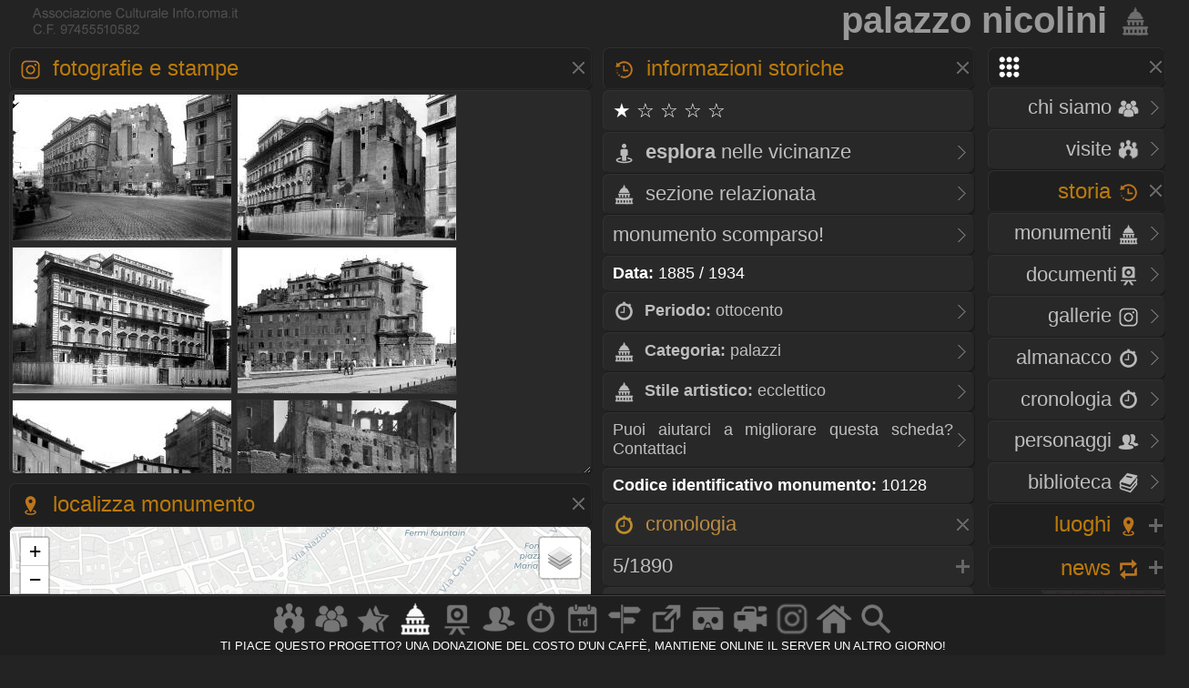

--- FILE ---
content_type: text/html
request_url: https://www.info.roma.it/monumenti_dettaglio.asp?ID_schede=10128
body_size: 52012
content:
<!DOCTYPE HTML PUBLIC "-//W3C//DTD HTML 4.01 Transitional//EN" "script/xhtml1-transitional.dtd"><html xmlns="http://www.w3.org/1999/xhtml"><head><META HTTP-EQUIV="Content-Language"  name="language" content="it"><META name="AUTHOR" CONTENT="alessandro cremona"><META NAME="Designer" CONTENT="alessandro cremona"><META NAME="Distribution" CONTENT="Global"><META NAME="GOOGLEBOT" CONTENT="NOODP"><link href="https://www.info.roma.it/imm/logo.png" rel="shortcut icon" title="info.roma.it" />
<link href="https://www.info.roma.it/imm/logo.png" rel="icon" title="info.roma.it" />
<link rel="alternate" type="application/atom+xml" title="Visite organizzate da Info.roma.it" href="https://www.info.roma.it/rss_associazione.asp" /><link rel="alternate" type="application/atom+xml" title="Eventi Convenzionati con Info.roma.it" href="https://www.info.roma.it/rss_eventi_convenzionati.asp" />

<link id="stile" href="css/stile2.css" type="text/css" rel="stylesheet" media="screen" />
<link id="testo"  href="css/testo.css" type="text/css" rel="stylesheet" media="screen" />
<link id="sfondo" href="css/sfondo.css" type="text/css" rel="stylesheet" media="screen" />
<link id="colore" href="css/colore.css" type="text/css" rel="stylesheet" media="screen" />
<link id="barra"  href="css/barra.css" type="text/css" rel="stylesheet" media="screen" />
<link id="form"  href="css/form.css" type="text/css" rel="stylesheet" media="screen" />
<link id="effect"  href="css/effect.css" type="text/css" rel="stylesheet" media="screen" />
<link id="calendar"  href="css/calendar.css" type="text/css" rel="stylesheet" media="screen" />
<link type="text/css" href="css/print.css" rel="stylesheet"  media="print" />

<!--[if gt IE 5.5]>

<script src="script/css3-mediaqueries.js"></script>
<![endif]-->
<meta http-equiv="Content-Type" content="text/html; charset=iso-8859-1" />
<meta name="viewport" content="width=device-width, initial-scale = 1.0, maximum-scale=1.0, user-scalable=no" media="only screen and (max-width:800px)" >
	
<link rel="stylesheet" href="css/monocolonna.css" media="only screen and (max-device-width:800px)"/>
<link id="colonne" href="css/colonne2.css" type="text/css" rel="stylesheet" media="only screen and (min-width:801px)" />
<link rel="stylesheet"  href="css/mobile3.css"  media="only screen and (max-width:800px)" />
<link rel="stylesheet" href="css/desktop6.css" media="only screen and (min-width:801px)"/>

<script type="text/javascript" src="script/jquery-1.9.1.min.js"></script>
<script type="text/javascript" src="script/placeholder.js"></script>

<link rel="stylesheet" href="css/preload_bar.css" />
<script src="script/preload_bar.js"></script>

<!-- Chrome, Firefox OS, Opera and Vivaldi -->
<meta name="theme-color" content="#131313">
<!-- Windows Phone -->
<meta name="msapplication-navbutton-color" content="#444444">
<!-- iOS Safari -->
<meta name="apple-mobile-web-app-status-bar-style" content="#444444">
<!-- non-retina iPhone pre iOS 7 -->
<link rel="apple-touch-icon" href="https://www.info.roma.it/imm/logo_57.png" sizes="57x57">
<!-- non-retina iPad pre iOS 7 -->
<link rel="apple-touch-icon" href="https://www.info.roma.it/imm/logo_72.png" sizes="72x72">
<!-- non-retina iPad iOS 7 -->
<link rel="apple-touch-icon" href="https://www.info.roma.it/imm/logo_76.png" sizes="76x76">
<!-- retina iPhone pre iOS 7 -->
<link rel="apple-touch-icon" href="https://www.info.roma.it/imm/logo_114.png" sizes="114x114">
<!-- retina iPhone iOS 7 -->
<link rel="apple-touch-icon" href="https://www.info.roma.it/imm/logo_120.png" sizes="120x120">
<!-- retina iPad pre iOS 7 -->
<link rel="apple-touch-icon" href="https://www.info.roma.it/imm/logo_144.png" sizes="144x144">
<!-- retina iPad iOS 7 -->
<link rel="apple-touch-icon" href="https://www.info.roma.it/imm/logo_152.png" sizes="152x152">
<link rel="icon" sizes="192x192" href="https://www.info.roma.it/imm/logo.png">





<script type='text/javascript'>
//<![CDATA[ 
jQuery(document).bind("keyup keydown", function(e){

        
      if(e.keyCode == 44){
        alert('Funzione non consentita. Invece di fare copie, puoi metti un link a questa risorsa.');
        return false;   }
});//]]> 
</script>

<script type="text/javascript">var message2=""; function clickIE() {if (document.all) {(message2); return false}} function clickNS(e) {if (document.layers||(document.getElementById&&!document.all)) {if (e.which==2||e.which==3) {(message2); return false}}} if (document.layers) {document.captureEvents(Event.MOUSEDOWN); document.onmousedown=clickNS} else {document.onmouseup=clickNS; document.oncontextmenu=clickIE} document.oncontextmenu=new Function("return false")</script>

<script>
		$(function() {
			
			$('body').after('<div id="mrw-tooltip"><span class="tt-inner"></span></div>');
			$('.tooltip').mousemove(function(e) {
				var tip = $(this).data('tip');
				var scx = $(document).scrollTop();
				var scy = $(document).scrollLeft();
				$('#mrw-tooltip span.tt-inner').text(tip)
				$('#mrw-tooltip').show().css({ 'left': e.clientX + scy + -40 + 'px', 'top': e.clientY + scx + -60 + 'px' })
			}).mouseout(function(){
				$('#mrw-tooltip').hide();	
			});
			
		});        
</script>
	






<meta name="Subject" content="monumenti roma" />
<meta name="Keywords" content="Palazzo, Nicolini, palazzi, monumenti, Roma"/>
<meta name="Description" content="Palazzo Nicolini" />
<meta name="Abstract" content="Palazzo Nicolini" />
<meta property="og:title" content="Palazzo Nicolini" />
<meta property="og:description" content="palazzi - ottocento - R.I Monti"/> 
<meta property="og:url" content="https://www.info.roma.it/monumenti_dettaglio.asp?ID_schede=10128"/>
<meta property="og:type" content="article" />
<meta property="og:site_name" content="info.roma.it" />
<meta property="og:image" content="https://www.info.roma.it/foto/thumbnail.aspx?Image=schede/medie/10128_16092.jpg&Width=320&Height=240&ForceAspect=false"/>
<meta property="og:image:width" content="480" />
<meta property="og:image:height" content="360" />
<meta itemprop="url" content="https://www.info.roma.it/monumenti_dettaglio.asp?ID_schede=10128">
<meta itemprop="name" content="Palazzo Nicolini">
<meta itemprop="description" content="palazzi - ottocento - R.I Monti">
<meta itemprop="image"  content="https://www.info.roma.it/foto/thumbnail.aspx?Image=schede/medie/10128_16092.jpg&Width=320&Height=240&ForceAspect=false"/>

<meta name="twitter:card" content="summary"/>
<meta name="twitter:description" content="palazzi - ottocento - R.I Monti"/>
<meta name="twitter:title" content="Palazzo Nicolini"/>
<meta name="twitter:site" content="@inforomait"/>
<meta name="twitter:image" content="https://www.info.roma.it/foto/thumbnail.aspx?Image=schede/medie/10128_16092.jpg&Width=320&Height=240&ForceAspect=false"/>
<meta name="twitter:creator" content="@inforomait"/>
<meta name="twitter:url" content="https://www.info.roma.it/monumenti_dettaglio.asp?ID_schede=10128"/>
<meta name="dcterms.title" content="Palazzo Nicolini" />
<meta name="dcterms.description" content="palazzi - ottocento - R.I Monti" />

<link rel="stylesheet" href="https://www.info.roma.it/openmap/leaflet.css" />
<link rel="stylesheet" href="https://www.info.roma.it/openmap/Control.FullScreen.css" />
<script src="https://www.info.roma.it/openmap/leaflet.js"></script>
<script src="https://www.info.roma.it/openmap/Control.FullScreen.js"></script>
<script src="https://www.info.roma.it/openmap/KML.js"></script>

<style type="text/css">

.mapCanvas a  {color:#000000; text-shadow: none; font-size:1.2em;}
@media only screen and (max-device-width:800px) { .mapCanvas   { height:20vh;}}
@media only screen and (min-device-width:801px) { .mapCanvas {height:40vh;}} 
@media   only screen and (min-device-height: 801px) and (orientation: portrait)  { .mapCanvas   { height:40vh;}}
</style>


<title>&#9655;  Palazzo Nicolini</title>

<style type="text/css">
 
	
@media only screen and (min-device-width:801px) {


} 


@media only screen and (max-width:800px) {

} 
</style>


</head><body  onload="initialize()" oncontextmenu="return false" ondragstart="return false" onselectstart="return false;">
<div class="toppa"><div class="alto"><div class="banner">


<h1 class="stile2" >Palazzo Nicolini<a href="https://www.info.roma.it/monumenti_di_roma.asp" title="Torna alla sezione Monumenti di Roma"> <img src="imm/monumenti_big.png" class="icon_1" style="border:none;"/></a></h1>

</div><div id="logo" class="logo" name="logo"><div class="logo2" ></div>





</div></div><div class="barra"></div><div class="navigazione"><script>
$(function() {
  $('a[href*="#"]:not([href="#"])').click(function() {
    if (location.pathname.replace(/^\//,'') == this.pathname.replace(/^\//,'') && location.hostname == this.hostname) {
      var target = $(this.hash);
      target = target.length ? target : $('[name=' + this.hash.slice(1) +']');
      if (target.length) {
        $('html, body').animate({
          scrollTop: target.offset().top
        }, 1500);
        return false;
      }
    }
  });
});
</script>
<style type="text/css">
 
	.windows_roma h4 , .windows_roma h3,  .windows_roma h2 { text-align: right}
 
</style>

 <div class="windows_roma"><a title="premi per espandere il menu" id="home_menu"  name="home_menu" class="navigatore" href="#home_menu" style="width: 10x;" ><img src="imm/menu_big.png"  class="icon_1" style="border:none;"/></a></div>

<div id="home_menu_2" class="hidden">
	
<div class="hidden_no"><div class="vista2"><div class="windows_roma">	<a href="https://www.info.roma.it/index.asp" class="nave" title="Trova a Roma"><h4>HOME <img src="imm/homepage_bw.png" class="icon_1" style="border:none;"/></h4><span class="nave"> Trova punti di interessi nelle vicinanze</span></a></div></div></div>
	
<div class="vista2"> <div class="windows_roma">	
<a  href="https://www.info.roma.it/roma.asp" title="Storia dell'Associazione e del progetto Info.roma.it" class="nave"><h4>CHI SIAMO <img src="imm/chi_siamo_big.png" class="icon_1" style="border:none;"/></h4><span class="nave"> Storia e  attivit&agrave; dell'associazione</span></a>	
	
<a href="https://www.info.roma.it/visite_guidate_roma.asp" class="nave" title="Passeggiate e visite guidate a Roma" accesskey="v"><h4 style="text-align: right"> VISITE <img src="imm/visite_big.png" class="icon_1" style="border:none;"/></h4></a>	</div></div>
	

	
<div class="windows_roma"><a title="premi per espandere i contenuti" id="00011"  class="navigatore" href="#" ><h2>STORIA <img src="imm/storia_big.png" class="icon_1" style="border:none;"/></h2><span class="nave"> Monumenti, Roma sparita,  Cronologia, Biblioteca, Personaggi</span></a></div>

	

<script type="text/javascript">document.write("<div id='00012'>")</script><noscript><div id="00012"></div></noscript>	
	
<div class="windows_roma"><div class="vista2">
<a href="https://www.info.roma.it/monumenti_di_roma.asp" class="nave" title="Elenco completo dei monumenti  di Roma" accesskey="y"><h4>Monumenti <img src="imm/monumenti_big.png" class="icon_1" style="border:none;"/></h4></a><a href="roma_sparita.asp" class="nave" title="Documenti della roma sparita" accesskey="r"><h4>Documenti<img src="imm/roma_sparita.png" class="icon_1" style="border:none; "/></h4></a>
<a href="https://www.info.roma.it/gallerie.asp" class="nave" title="Galleria foto di Roma" accesskey="V"><h4>Gallerie <img src="imm/foto.png" class="icon_1" style="border:none;"/></h4></a>
<a href="https://www.info.roma.it/cronologia_almanacco.asp" class="nave" title="La cronologia di roma" accesskey="o"><h4>Almanacco <img src="imm/cronologia_big.png" class="icon_1" style="border:none;"/></h4></a>
<a href="https://www.info.roma.it/cronologia_di_roma.asp" class="nave" title="La cronologia di roma" accesskey="o"><h4>Cronologia <img src="imm/cronologia_big.png" class="icon_1" style="border:none;"/></h4></a>
<a href="https://www.info.roma.it/personaggi_di_roma.asp" accesskey="p" class="nave" title="I personaggi storici di Roma"><h4>Personaggi <img src="imm/personaggi_big.png" class="icon_1" style="border:none;"/></h4></a>
<a href="https://www.info.roma.it/documenti_su_roma.asp" class="nave" title="Documenti su roma" accesskey="B"><h4>Biblioteca <img src="imm/biblioteca_big.png" class="icon_1" style="border:none;"/></h4></a>
</div></div>
</div>
<script> $(document).ready(function(){ if 
($('#00012').is(':hidden'))
{$('#00011').css("background-image", "url(imm/menu_hide.png)");} else
{$('#00011').css("background-image", "url(imm/menu_show.png)");}});
 $('#00011').click(function() { $('#00012').slideToggle('slow', function() { if ($(this).is(':hidden'))
{$('#00011').css("background-image", "url(imm/menu_hide.png)");} else
{$('#00011').css("background-image", "url(imm/menu_show.png)");}
}); });
</script>
<script>$('#00011').click(function() { $('#00022').hide('slow', function() { {$('#00021').css("background-image", "url(imm/menu_hide.png)");} }); });</script>
<script>$('#00011').click(function() { $('#00032').hide('slow', function() { {$('#00031').css("background-image", "url(imm/menu_hide.png)");} }); });</script>
<script>$('#00011').click(function() { $('#00042').hide('slow', function() { {$('#00041').css("background-image", "url(imm/menu_hide.png)");} }); });</script>

<div class="windows_roma"><a title="premi per espandere i contenuti" id="00021"  class="navigatore" href="javascript:void(0)"><h2>LUOGHI <img src="imm/gps.png"  class="icon_1" style="border:none;"/></h2></a></div><script type="text/javascript">document.write("<div id='00022' style='display: none'>")</script><noscript><div id="00022"></noscript> <div class="windows_roma"> <div class="vista2"> 	
<a href="https://www.info.roma.it/strade_di_roma.asp" class="nave" title="Strade, quartieri, rioni, zone di Roma" accesskey="s"><h4>Strade <img src="imm/stradario_big.png" class="icon_1" style="border:none;"/></h4><span class="nave"> Strade, quartieri, rioni, zone di Roma</span></a> 
<a href="https://www.info.roma.it/mappa_di_roma.asp" class="nave" title="roma sparita" accesskey="r"><h4>Mappe <img src="imm/percorsi.png" class="icon_1" style="border:none; "/></h4><span class="nave"> Mappe e viste della citt&agrave;  di Roma</span></a> 
<a href="https://www.info.roma.it/link_di_roma.asp" class="nave" title="Siti internet di Roma" accesskey="l"><h4>Link <img src="imm/link.png" class="icon_1" style="border:none;"/></h4><span class="nave"> Istituzioni, locali ed attivit&agrave; di Roma</span></a> 	
<a href="https://www.info.roma.it/meraviglie.asp" class="nave" title="Grand Tour di Roma"><h4>Grand Tour <img class="icon_1" style="border:none;" src="imm/stars.png" style="border:none;" alt="Grand Tour di Roma" /></h4></a>	
<a href="https://www.info.roma.it/virtual_reality_360.asp" class="nave" title="roma in Realt&agrave; Virtuale" accesskey="v"><h4>Virtual Tour <img src="imm/vr.png" class="icon_1" style="border:none;"/></h4><span class="nave"> Foto sferiche e Tour Virtuali a Roma </span></a>
</div></div></div><script>
$(document).ready(function(){ if 
($('#00022').is(':hidden'))
{$('#00021').css("background-image", "url(imm/menu_hide.png)");} else
{$('#00021').css("background-image", "url(imm/menu_show.png)");}});
 $('#00021').click(function() { $('#00022').slideToggle('slow', function() { if ($(this).is(':hidden'))
{$('#00021').css("background-image", "url(imm/menu_hide.png)");} else
{$('#00021').css("background-image", "url(imm/menu_show.png)");}
}); });
</script><script>$('#00021').click(function() { $('#00012').hide('slow', function() { {$('#00011').css("background-image", "url(imm/menu_hide.png)");} }); });</script><script>$('#00021').click(function() { $('#00032').hide('slow', function() { {$('#00031').css("background-image", "url(imm/menu_hide.png)");} }); });</script><script>$('#00021').click(function() { $('#00042').hide('slow', function() { {$('#00041').css("background-image", "url(imm/menu_hide.png)");} }); });</script>
<div class="windows_roma"><a title="premi per espandere i contenuti" id="00041"  class="navigatore" href="javascript:void(0)"><h2>NEWS <img src="imm/post.png" class="icon_1" style="border:none;"/></h2></a></div><script type="text/javascript">document.write("<div id='00042'   style='display: none' >")</script><noscript><div id="00042"></noscript><div class="windows_roma"><div class="vista2"  style="padding-right:0px">
<a href="https://www.info.roma.it/eventi_a_roma.asp" title="Eventi a Roma" class="nave" accesskey="e"><h4>Eventi <img src="imm/eventi_oggi.png" class="icon_1" style="border:none;"/></h4></a>
<a href="https://www.info.roma.it/cronologia_almanacco.asp" class="nave" title="La cronologia di roma" accesskey=""><h4>Almanacco <img src="imm/cronologia_big.png" class="icon_1" style="border:none;"/></h4></a>
<a href="https://www.info.roma.it/gallerie.asp" class="nave" title="Galleria foto di Roma" accesskey="g"><h4>Gallerie <img src="imm/foto.png" class="icon_1" style="border:none;"/></h4></a>
<a href="https://www.info.roma.it/video_su_roma.asp" class="nave" title="video su Roma" accesskey="v"><h4>Video <img src="imm/video_big.png" class="icon_1" style="border:none;"/></h4></a>

<a href="https://www.info.roma.it/sos.asp" target="_blank"  class="nave" title="sos monumenti di Roma" accesskey="v"><h4>SOS <img src="imm/alarm.png" class="icon_1" style="border:none;"/></h4></a>
<a class="nave" target="_blank" href="https://whatsapp.com/channel/0029VaChyle5kg73AcApne2O"><p><img src="imm/whatsapp_logo.png" align="right"> &nbsp;</p> </a>
<a class="nave" target="_blank"  href="https://t.me/wwwinforomait"><p><img src="imm/telegram_bottone.png"  align="right">&nbsp;</p></a>
</div></div>	
</div><script>$(document).ready(function(){ if 
($('#00042').is(':hidden'))
{$('#00041').css("background-image", "url(imm/menu_hide.png)");} else
{$('#00041').css("background-image", "url(imm/menu_show.png)");}});
 $('#00041').click(function() { $('#00042').slideToggle('slow', function() { if ($(this).is(':hidden'))
{$('#00041').css("background-image", "url(imm/menu_hide.png)");} else
{$('#00041').css("background-image", "url(imm/menu_show.png)");}
}); });
</script><script>$('#00041').click(function() { $('#00012').hide('slow', function() { {$('#00011').css("background-image", "url(imm/menu_hide.png)");}  }); });</script><script>$('#00041').click(function() { $('#00022').hide('slow', function() { {$('#00021').css("background-image", "url(imm/menu_hide.png)");}  }); });</script><script>$('#00041').click(function() { $('#00032').hide('slow', function() { {$('#00031').css("background-image", "url(imm/menu_hide.png)");}  }); });</script>
</div>
<div class="hidden"><a href="https://www.info.roma.it" class="nave" title="Ricerca punti di interessi sulla Mappa"><img   src="https://www.info.roma.it/imm/logo_stars.png" alt="Ricerca punti di interessi sulla Mappa" style="width:150px;  height: 150px; border: 0px; float: right; margin-top: 0;" /></a></div>

</div>
<script>$('#home_menu_22').click(function() { $('#home_menu_2').hide('slow', function() { }); });</script>
<script>
$(document).ready(function(){ if 
($('#home_menu_2').is(':hidden'))
{$('#home_menu').css("background-image", "url(imm/menu_hide.png)");} else
{$('#home_menu').css("background-image", "url(imm/menu_show.png)");}});
 $('#home_menu').click(function() { $('#home_menu_2').toggle('slow', function() { if ($(this).is(':hidden'))
{$('#home_menu').css("background-image", "url(imm/menu_hide.png)");} else
{$('#home_menu').css("background-image", "url(imm/menu_show.png)");}
}); });
</script>
</div>

<!--include file="included/monumenti_cerca.asp" --><div class="navigazione4">






<div class="tab_titolo" >
<a title="premi per espandere i contenuti" id="img_1" name="img_1" class="navigatore" href="#img_1"><h2><img src="imm/foto.png"  class="icon_1" style="border:none;"/> Fotografie e Stampe </h2></a>

<script type="text/javascript">document.write("<div class='hidden' id='img_2'>")</script><noscript><div id="img_2"></noscript>
    
<div class="tab_scura"  style="padding: 0px; margin: 0px; resize: vertical;" id="barrascor" >
<div style="width: 100%;  max-height:420px;min-height: 200px;"><a target='_blank'  href='https://www.info.roma.it/foto_dettaglio.asp?ID_immagini=16092'><img title=''  style='padding:0px;margin-right:3px;margin-bottom:3px;margin-left:2px;margin-top:3px;box-shadow: none;'  src='foto/thumbnail.aspx?Image=schede/medie/10128_16092.jpg&Width=240&Height=150&ForceAspect=false'  /></a><a target='_blank'  href='https://www.info.roma.it/foto_dettaglio.asp?ID_immagini=5829'><img title=''  style='padding:0px;margin-right:3px;margin-bottom:3px;margin-left:2px;margin-top:3px;box-shadow: none;'  src='foto/thumbnail.aspx?Image=schede/medie/10128_5829.jpg&Width=240&Height=150&ForceAspect=false'  /></a><a target='_blank'  href='https://www.info.roma.it/foto_dettaglio.asp?ID_immagini=9344'><img title='1934. Fotografo: Filippo Reale. Governatorato di Roma. Ripartizione X Antichità e Belle Arti'  style='padding:0px;margin-right:3px;margin-bottom:3px;margin-left:2px;margin-top:3px;box-shadow: none;'  src='foto/thumbnail.aspx?Image=schede/medie/10128_9344.jpg&Width=240&Height=150&ForceAspect=false'  /></a><a target='_blank'  href='https://www.info.roma.it/foto_dettaglio.asp?ID_immagini=9492'><img title='1933. Fotografo: Michele Valentino Calderisi. '  style='padding:0px;margin-right:3px;margin-bottom:3px;margin-left:2px;margin-top:3px;box-shadow: none;'  src='foto/thumbnail.aspx?Image=schede/medie/10128_9492.jpg&Width=240&Height=150&ForceAspect=false'  /></a><a target='_blank'  href='https://www.info.roma.it/foto_dettaglio.asp?ID_immagini=10949'><img title='1934. Strada del Sole. Foto: Governatorato di Roma. Ripartizione X Antichità e Belle Arti'  style='padding:0px;margin-right:3px;margin-bottom:3px;margin-left:2px;margin-top:3px;box-shadow: none;'  src='foto/thumbnail.aspx?Image=schede/medie/10128_10949.jpg&Width=240&Height=150&ForceAspect=false'  /></a><a target='_blank'  href='https://www.info.roma.it/foto_dettaglio.asp?ID_immagini=6248'><img title='1934. Fotografo: Michele Valentino Calderisi. Foto: Governatorato di Roma. Ripartizione X Antichità e Belle Arti'  style='padding:0px;margin-right:3px;margin-bottom:3px;margin-left:2px;margin-top:3px;box-shadow: none;'  src='foto/thumbnail.aspx?Image=schede/medie/10128_6248.jpg&Width=240&Height=150&ForceAspect=false'  /></a><a target='_blank'  href='https://www.info.roma.it/foto_dettaglio.asp?ID_immagini=12288'><img title='1934. Fotografo: Michele Valentino Calderisi. '  style='padding:0px;margin-right:3px;margin-bottom:3px;margin-left:2px;margin-top:3px;box-shadow: none;'  src='foto/thumbnail.aspx?Image=schede/medie/10128_12288.jpg&Width=240&Height=150&ForceAspect=false'  /></a><a  target='_blank'  href='https://www.info.roma.it/roma_sparita_dettaglio.asp?ID_stampa=8813' class='nave' style='border:1px;' title='1748 - Giovan Battista Piranesi. Parte del Foro di Nerva'><img style='padding:0px;margin-right:3px;margin-bottom:3px;margin-left:2px;margin-top:3px; box-shadow: none;'  src='foto/thumbnail.aspx?Image=roma_sparita/grandi/8813.jpg&Width=240&Height=150&ForceAspect=false' /></a></div></div>

</div><script>
$(document).ready(function(){ if 
($('#img_2').is(':hidden'))
{$('#img_1').css("background-image", "url(imm/menu_hide.png)");} else
{$('#img_1').css("background-image", "url(imm/menu_show.png)");}});
 $('#img_1').click(function() {Galleria.run('#galleria');}, function() { $('#img_2').toggle('slow', function() { if ($(this).is(':hidden'))
{$('#img_1').css("background-image", "url(imm/menu_hide.png)");} else
{$('#img_1').css("background-image", "url(imm/menu_show.png)");}
}); });
</script></div>


<div class="tab_titolo" >
<a title="premi per espandere i contenuti" id="map_1"  name="map_1" class="navigatore" href="#map_1"><h2><img src="imm/gps.png"  class="icon_1" style="border:none;"/> Localizza monumento</h2> <span class="nave"> Localizza il monumento</span></a><div id="map_2" >



<div id='map' class="mapCanvas"></div>
<script>

var monumenti01 = L.icon({iconUrl: 'https://www.info.roma.it/openmap/images/red.png',
shadowUrl: 'https://www.info.roma.it/openmap/images/marker-shadow.png',
iconAnchor:   [5, 35],
});
var monumenti = L.layerGroup();	
L.marker([41.893423, 12.487720], {icon: monumenti01}).addTo(monumenti);
		  



var mappa_stradale = L.tileLayer('https://{s}.basemaps.cartocdn.com/light_all/{z}/{x}/{y}{r}.png', {
	attribution: '&copy; <a href="https://www.openstreetmap.org/copyright">OpenStreetMap</a> contributors &copy; <a href="https://carto.com/attributions">CARTO</a>',
	subdomains: 'abcd',
	maxZoom: 20
});

var mappa_satellitare = L.tileLayer('http://{s}.google.com/vt/lyrs=s&x={x}&y={y}&z={z}',{maxZoom: 20,subdomains:['mt0','mt1','mt2','mt3'],attribution: ' Google Maps'});

var mappa_topografica = L.tileLayer('https://{s}.tile.opentopomap.org/{z}/{x}/{y}.png', {maxZoom: 17, attribution: '&copy; <a href="https://opentopomap.org/about" target="_blank">Opentopomap</a>' })
var  mappa_classica  = L.tileLayer('https://{s}.tile.openstreetmap.org/{z}/{x}/{y}.png', {maxZoom: 19, attribution: '&copy; <a href="https://openstreetmap.org/copyright" target="_blank">OpenStreetMap</a> contributors'}); 

var mappa_terrain = new L.tileLayer('https://tile.mierune.co.jp/mierune_mono/{z}/{x}/{y}.png', {
    attribution:
        "Maptiles by <a href='http://mierune.co.jp/' target='_blank'>MIERUNE</a>, under CC BY. Data by <a href='http://osm.org/copyright' target='_blank'>OpenStreetMap</a> contributors, under ODbL.",
});




var map = L.map('map', { center: [41.893423, 12.487720], zoom: 15, layers: [mappa_stradale,   monumenti], fullscreenControl: true, fullscreenControlOptions: {title:"Show me the fullscreen !",titleCancel:"Exit fullscreen mode"}
}); map.on('enterFullscreen', function(){if(window.console) window.console.log('enterFullscreen');}); map.on('exitFullscreen', function(){if(window.console) window.console.log('exitFullscreen'); }); L.control.scale().addTo(map);

map.attributionControl.setPrefix('info.roma.it | <a href="https://leafletjs.com" target="_blank">Leaflet</a>');
	 

	
var baseLayers = {

} ;
	
var overlays = {"classica": mappa_classica, "topografica": mappa_topografica, "satellitare": mappa_satellitare,  "chiara": mappa_stradale, "stampa": mappa_terrain };

	
	
L.control.layers(overlays, baseLayers).addTo(map);
	


</script>


<a title="mostra - nascondi" id="lo_1"  name="lo_1"  class="navigatore_2" href="#lo_1"><h3><img src="imm/map.png" class="icon_1" style="border:none;"/>  Guarda in altre Mappe </h3></a><script type="text/javascript">document.write("<div id='lo_2' style='display: none'>")</script><noscript><div id="lo_2"></noscript>

<div class="vista2"><a target="_blank"  class="nave" href="https://www.google.com/maps?ll=41.893423, 12.487720&z=18&t=k&hl=it-IT"  title="Guarda Via Cavour su Google Map " ><p><img src="imm/map.png" class="icon_1" style="border:none;"/><strong> Google Map</strong></p></a></div>

<div class="vista2"><a target="_blank"  class="nave" href="http://bing.com/maps/default.aspx?cp=41.893423~12.487720&lvl=17.0&style=h"  title=""Guarda Via Cavour su Bing Map " ><p><img src="imm/map.png" class="icon_1" style="border:none;"/><strong> Bing Map</strong></p></a></div>

<div class="vista2"><a target="_blank"  class="nave" href="https://www.openstreetmap.org/index.html?lat=41.893423&lon=12.487720&zoom=18"  title=""Guarda Via Cavour su OpenStreetMap" ><p><img src="imm/map.png" class="icon_1" style="border:none;"/><strong> OpenStreetMap</strong></p></a></div>


<div class="vista2"><a target="_blank"  class="nave" href="https://www.waze.com/it/livemap?lat=41.893423&lng=12.487720&zoom=18"  title=""Guarda Via Cavour  Waze" ><p><img src="imm/map.png" class="icon_1" style="border:none;"/><strong> Waze</strong></p></a></div>

</div><script>
$(document).ready(function(){ if 
($('#lo_2').is(':hidden'))
{$('#lo_1').css("background-image", "url(imm/menu_hide.png)");} else
{$('#lo_1').css("background-image", "url(imm/menu_show.png)");}});
 $('#lo_1').click(function() { $('#lo_2').toggle('slow', function() { if ($(this).is(':hidden'))
{$('#lo_1').css("background-image", "url(imm/menu_hide.png)");} else
{$('#lo_1').css("background-image", "url(imm/menu_show.png)");}
}); });
</script>
<p>
<p class="tab_scura"><strong><img src="imm/associazione_big.png"  class="icon_1" style="border:none;"/> Dal Centro<span class="hidden"> di Roma</span></strong>: 363 metri a Nord Est </p><div class="vista2"><a target="_blank" title="Scheda dettaglio della strada" href="https://www.info.roma.it/strade_dettaglio.asp?ID_indirizzi=611" class="nave"><p><strong><img src="imm/stradario_big.png" class="icon_1" style="border:none;"/> Indirizzo: </strong>Via Cavour</p></a> </div> 




<div class="vista2"><a target="_blank" href="rioni_di_roma_dettaglio.asp?rione=R.I Monti" title="Scheda Rione <span class='hidden'>del Centro Storico</span> di Roma:R.I Monti" class="nave"><p><strong><img src="imm/stradario_big.png" class="icon_1" style="border:none;"/> Rione <span class='hidden'>del Centro Storico</span> di Roma:</strong>&nbsp;R.I Monti</p></a> </div> <!-- Indirizzo del monumento -->


 
</div><script>
$(document).ready(function(){ if 
($('#map_2').is(':hidden'))
{$('#map_1').css("background-image", "url(imm/menu_hide.png)");} else
{$('#map_1').css("background-image", "url(imm/menu_show.png)");}});
 $('#map_1').click(function() { $('#map_2').toggle('slow', function() { if ($(this).is(':hidden'))
{$('#map_1').css("background-image", "url(imm/menu_hide.png)");} else
{$('#map_1').css("background-image", "url(imm/menu_show.png)");}
}); });
</script>
	
<div class="vista2"><a target="_blank"  class="nave" href="https://www.info.roma.it/punti_interesse.asp?Coordinate=41.893423, 12.487720"  title="Trova nelle vicinanze di Via Cavour" ><h4><img src="imm/trova_big.png" class="icon_1" style="border:none;"/><strong> Esplora </strong> nelle vicinanze  </h4></a></div>
	
</div>
	
	

</div>




<div class="centro4" ><div class="tab_titolo">


<a title="premi per espandere i contenuti" id="0_1" name="0_1" class="navigatore" href="#0_1"><h2><img src="imm/storia_big.png" class="icon_1" style="border:none;"/> Informazioni storiche</h2><span class="nave"> Informazioni storiche artistiche sul monumento</span></a><div id="0_2">





<h4 class="tab_scura">
 &#9733; &#9734; &#9734; &#9734; &#9734;  
</h4>

<div class="vista2"><a target="_blank"  class="nave" href="https://www.info.roma.it/punti_interesse.asp?Coordinate=41.893423, 12.487720"  title="Trova nelle vicinanze di Via Cavour" ><h4><img src="imm/trova_big.png" class="icon_1" style="border:none;"/><strong> Esplora </strong> nelle vicinanze  </h4></a></div>
	


<div class="vista2"><a href="https://www.info.roma.it/sventramenti_fori_imperiali.asp"  target="_blank" title="Consulta la scheda di approfondimento"><h4><img src="imm/monumenti_big.png" class="icon_1" style="border:none;"/>  Sezione relazionata </h4></a></div>
<span class="vista2"><a  target="_blanck" title="visite guidate roma" href="https://www.info.roma.it/monumenti_scomparsi.asp"  class="nave"><h4>Monumento  Scomparso!</h4></a></span></%>
	
<!-- Data di creazione del monumento --><p class="tab_scura"><strong>Data: </strong>1885&nbsp;/&nbsp;1934</p>

<!-- Periodo storico del monumento --><div class="vista2"><a href="https://www.info.roma.it/monumenti.asp?periodi_monumenti=ottocento" title="Consulta gli altri monumnenti del periodo storico"><p><strong><img src="imm/cronologia_big.png" class="icon_1" style="border:none;"/> Periodo: </strong>ottocento</p></a> </div>



<!-- Categorio del monumento di Roma --><div class="vista2"><a href="https://www.info.roma.it/monumenti.asp?categorie_monumenti=palazzi" title="Consulta gli altri monumnenti della categoria"><p><img src="imm/monumenti_big.png" class="icon_1" style="border:none;"/><strong> Categoria:</strong> palazzi</p></a> </div>



<!-- stile del monumento --> <div class="vista2"><a  target="_blank" href="https://www.info.roma.it/monumenti_ecclettici_di_roma.asp" title="Consulta gli altri monumenti ecclettici a Roma"><p><strong><img src="imm/monumenti_big.png" class="icon_1" style="border:none;"/> Stile artistico: </strong>ecclettico</p></a> </div>

<!-- stile facciata del monumento --> 


<!-- mosaici -->  

 <!-- organo --> 


<div class="vista2"><a class="nave"  target="_blank" href="https://www.info.roma.it/roma.asp"><p>Puoi aiutarci a migliorare questa scheda? Contattaci</p></a></div>
	
<p class="tab_scura"><strong>Codice identificativo monumento:</strong> 10128</p>
	
<a title="mostra - nascondi" id="Cronologia_1" name="Cronologia_1" class="navigatore_2" href="#Cronologia_1"><h3><img src="imm/cronologia_big.png" class="icon_1" style="border:none;"/> Cronologia</h3></a><div id="Cronologia_2" ><!-- Cronologia -->
	
	

	
<a title="mostra - nascondi" id="19900_1"  name="19900_1" class="navigatore_2" style="padding-right:30px" href="javascript:void(0)"><h4>
5/1890<em style="font-size:0.6em;"></em></h4></a>


<script type="text/javascript">document.write("<div id='19900_2' style='display: none' class='hidden'>")</script><noscript><div id="19900_2_2" class="hidden"></noscript>
<span id="risultati_19900"> </span>
</div>
<script>
$(document).ready(function(){ if 
($('#19900_2').is(':hidden'))
{$('#19900_1').css("background-image", "url(imm/menu_hide.png)");} else
{$('#19900_1').css("background-image", "url(imm/menu_show.png)");}});
 $('#19900_1').click(function()  {  $.ajax({ url : 'cronologia_almanacco_ajax.asp?ID=19900&ID_schede=10128',    success : function (data,stato) { $('#risultati_19900').html(data); $('#script').text(stato); },error : function (richiesta,stato,errori) { alert("E' evvenuto un errore."+stato);}}); $('#19900_2').toggle('slow', function() { if ($(this).is(':hidden'))
{$('#19900_1').css("background-image", "url(imm/menu_hide.png)");} else
{$('#19900_1').css("background-image", "url(imm/menu_show.png)");}
}); });
</script>
	
	

	
<p class="tab_chiara">Eseguendosi gli scavi per la nuova fogna nel tratto di via Cavour che trovasi presso l'antico Foro Transitorio, sono avvenute le seguenti scoperte:
<br><br>
Sull'asse stradale, a m. 5 di profondità dal suolo odierno, si trovarono due grandi fusti di colonne di granito rosso, talmente internati che non si poterono estrarre dal cavo e fu giocoforza deviare alquanto l'andamento della fogna. Le estremità di tali colonne che presentavansi sul cavo, nel punto di rottura, avevano i diametri rispettivi di m. 0,85 e m. 0,92.
<br><br>
Alla profondità poi di 7 m. circa, fu scoperto il suolo antico, lastricato con una platea di travertino. Ne furono estratti vari lastroni di lunghezze differenti, ma della sezione costante di m. 0,65 x 0.28. In questi era incavata una cunetta di scolo che deve aver raccolto le acque pluviali della copertura di uno dei portici che fiancheggiavano il Foro Transitorio (cfr. BalL della Coni. Ardi. Com. di Roma 1890, pag. 101), ed ai quali spettano le colonne ivi trovate giacenti al suolo.
<br><br>
Inoltre si estrassero dal cavo vari altri frammenti architettonici, cioè: un rocchio di colonna spettante al terzo superiore del fusto, di granito rosso, lungo m. 1,95, col diametro di m. 0,81 alla rottura e 0,74 al sommoscapo. Altro rocchio di granito simile lungo m. 1,05, del diam. di m. 0,73. Altro simile lungo m. 0,97, diam. m. 0,51. Due capitelli di marmo lunense, di ordine corinzio, assai danneggiati e mancanti di tutte le sporgenze degli intagli; e dei quali non fu perciò possibile misurare il diametro del po.-amento inferiore. Sono alti m. 1,04. Altro capitello di marmo, di ordine corinzio, discretamente conservato, con intaglio a foglie di olivo, del diam. di m. 0,515, alto m. 0,665. Frammento di base attica in marmo, spettante ad un pilastro, alta m. 0,37. Altro frammento angolare di stilobate, con zoccolo e basetta inferiore sagomata. Misura in base m. 0,85X0,45, ed in altezza m. 0,50.<br><br>Giuseppe Gatti</p><h5 class="tab_chiara"><strong>Fonte: </strong>Notizie degli scavi di antichità</h5>
	
<a title="mostra - nascondi" id="12819_1"  name="12819_1" class="navigatore_2" style="padding-right:30px" href="javascript:void(0)"><h4>
2/1891<em style="font-size:0.6em;"></em></h4></a>


<script type="text/javascript">document.write("<div id='12819_2' style='display: none' class='hidden'>")</script><noscript><div id="12819_2_2" class="hidden"></noscript>
<span id="risultati_12819"> </span>
</div>
<script>
$(document).ready(function(){ if 
($('#12819_2').is(':hidden'))
{$('#12819_1').css("background-image", "url(imm/menu_hide.png)");} else
{$('#12819_1').css("background-image", "url(imm/menu_show.png)");}});
 $('#12819_1').click(function()  {  $.ajax({ url : 'cronologia_almanacco_ajax.asp?ID=12819&ID_schede=10128',    success : function (data,stato) { $('#risultati_12819').html(data); $('#script').text(stato); },error : function (richiesta,stato,errori) { alert("E' evvenuto un errore."+stato);}}); $('#12819_2').toggle('slow', function() { if ($(this).is(':hidden'))
{$('#12819_1').css("background-image", "url(imm/menu_hide.png)");} else
{$('#12819_1').css("background-image", "url(imm/menu_show.png)");}
}); });
</script>
	
	

	
<p class="tab_chiara">Rinforzandosi i fondamenti della casa Niccolini in via Cavour numero 350, a m. 4,70 sotto il piano stradale si sono riconosciuti gli avanzi del piantato di un grande pubblico monumento. Si è incontrata, una parte del nucleo dell'edificio, con una larga gradinata marmorea, di cui sono stati in parte scoperti due soli gradini. Il monumento era rivolto a sud-ovest.
<br><br>
Nel cavo si è pure osservato un rocchio di colonna di granito, simile a quelli che presso. il medesimo luogo furono scope.ti nel maggio dello scorso anno (v. Notiste 1890, p. 151).
<br><br>
Giuseppe Gatti.</p><h5 class="tab_chiara"><strong>Fonte: </strong>Notizie degli scavi di antichità</h5>
	
<a title="mostra - nascondi" id="15901_1"  name="15901_1" class="navigatore_2" style="padding-right:30px" href="javascript:void(0)"><h4>
27/12/1933<em style="font-size:0.6em;"></em></h4></a>


<script type="text/javascript">document.write("<div id='15901_2' style='display: none' class='hidden'>")</script><noscript><div id="15901_2_2" class="hidden"></noscript>
<span id="risultati_15901"> </span>
</div>
<script>
$(document).ready(function(){ if 
($('#15901_2').is(':hidden'))
{$('#15901_1').css("background-image", "url(imm/menu_hide.png)");} else
{$('#15901_1').css("background-image", "url(imm/menu_show.png)");}});
 $('#15901_1').click(function()  {  $.ajax({ url : 'cronologia_almanacco_ajax.asp?ID=15901&ID_schede=10128',    success : function (data,stato) { $('#risultati_15901').html(data); $('#script').text(stato); },error : function (richiesta,stato,errori) { alert("E' evvenuto un errore."+stato);}}); $('#15901_2').toggle('slow', function() { if ($(this).is(':hidden'))
{$('#15901_1').css("background-image", "url(imm/menu_hide.png)");} else
{$('#15901_1').css("background-image", "url(imm/menu_show.png)");}
}); });
</script>
	
	

	
<p class="tab_chiara">A conlusione dei lavori per la Via dell'Impero ai Fori e la via dei Trionfi, il Duce Mussolini indice un concorso per la realizzazione del nuovo Palazzo del Littorio nell'angolo con via Cavour (largo Corrado Ricci):<br><br>"La costruzione del Palazzo del Littorio è di vitale importanza anche perché risolve il problema della sistemazione definitiva della zona tra Via Cavour e Via dell'Impero con la soppre: Roma monumentali tanto un valore artistico storico e morale, con la soppressione di casamenti e di vicoli che contrastano con la imponenza e la dignità della Il progetto, dovuto alla fervida geniale iniziativa del Duce. non ha soltanto un valore artistico e morale, ma anche finalità di carattere altamente igienico.<br><br>
Bene a proposito il Direttorio Nazionale Fascista, interprete sicuro del sentimento di tutte le Camicie Nere, ba espresso con un telegramma al Duce «la sua entusiastica ricono scenza per la decisione da lui presa di far erigere la Casa del Littorio su quella Via dell'Impero, la quale, mentre testimonia l'antica glotia della nostra gente, testimonierà insieme gli alti spiriti informatori della nuova civiltà fascista".</p><h5 class="tab_chiara"><strong>Fonte: </strong>L'Illustrazione Italiana. 7 gennaio 1934.</h5>
	
<a title="mostra - nascondi" id="5309_1"  name="5309_1" class="navigatore_2" style="padding-right:30px" href="javascript:void(0)"><h4>
9/1934<em style="font-size:0.6em;"></em></h4></a>


<script type="text/javascript">document.write("<div id='5309_2' style='display: none' class='hidden'>")</script><noscript><div id="5309_2_2" class="hidden"></noscript>
<span id="risultati_5309"> </span>
</div>
<script>
$(document).ready(function(){ if 
($('#5309_2').is(':hidden'))
{$('#5309_1').css("background-image", "url(imm/menu_hide.png)");} else
{$('#5309_1').css("background-image", "url(imm/menu_show.png)");}});
 $('#5309_1').click(function()  {  $.ajax({ url : 'cronologia_almanacco_ajax.asp?ID=5309&ID_schede=10128',    success : function (data,stato) { $('#risultati_5309').html(data); $('#script').text(stato); },error : function (richiesta,stato,errori) { alert("E' evvenuto un errore."+stato);}}); $('#5309_2').toggle('slow', function() { if ($(this).is(':hidden'))
{$('#5309_1').css("background-image", "url(imm/menu_hide.png)");} else
{$('#5309_1').css("background-image", "url(imm/menu_show.png)");}
}); });
</script>
	
	

	
<p class="tab_chiara">Il Duce Mussolini Mussolini inaugura il definitivo isolamento della restaurata Torre dei Conti. Secondo il progetto di Antonio Muñoz, con la demolizione di Palazzo Nicolini, è stata ampliata l'area a giardino già realizzati su via dell'Impero.<br><br> Viene preservata solo una parte delle strutture medievali inglobate nel palazzo, attraverso un profondo restauro e riadattamento delle murature interne in forma di casetta.</p><script>
$(document).ready(function(){ if 
($('#Cronologia_2').is(':hidden'))
{$('#Cronologia_1').css("background-image", "url(imm/menu_hide.png)");} else
{$('#Cronologia_1').css("background-image", "url(imm/menu_show.png)");}});
 $('#Cronologia_1').click(function() { $('#Cronologia_2').toggle('slow', function() { if ($(this).is(':hidden'))
{$('#Cronologia_1').css("background-image", "url(imm/menu_hide.png)");} else
{$('#Cronologia_1').css("background-image", "url(imm/menu_show.png)");}
}); });
</script></div><a title="mostra - nascondi" id="Storia_1" name="Storia_1" class="navigatore_2" href="#Storia_1"><h3><img src="imm/biblioteca_big.png" class="icon_1" style="border:none;"/> Descrizione</h3></a><div id="Storia_2"><p class="tab_chiara">Demolito nel 1934.</p></div><script>
$(document).ready(function(){ if 
($('#Storia_2').is(':hidden'))
{$('#Storia_1').css("background-image", "url(imm/menu_hide.png)");} else
{$('#Storia_1').css("background-image", "url(imm/menu_show.png)");}});
 $('#Storia_1').click(function() { $('#Storia_2').toggle('slow', function() { if ($(this).is(':hidden'))
{$('#Storia_1').css("background-image", "url(imm/menu_hide.png)");} else
{$('#Storia_1').css("background-image", "url(imm/menu_show.png)");}
}); });
</script>

<a title="mostra - nascondi" id="Stampe_1" name="Storia_1" class="navigatore_2" href="#Stampe_1"><h3><img src="imm/roma_sparita.png" class="icon_1" style="border:none;"/> Stampe antiche</h3></a><div id="Stampe_2">

<div class="vista2"><a  class='nave' target='_blank' title='Visualizza la stampa di Giovan Battista Piranesi: Parte del Foro di Nerva' href='roma_sparita_dettaglio.asp?ID_stampa=8813'><p><strong class='colorbold'>1748</strong><br><strong>Giovan Battista Piranesi</strong><br /> Parte del Foro di Nerva<br /><em style='font-size:0.8em;'>Antichità romane de' tempi della Repubblica e de' primi imperatori</em></p></a></div>

</div><script>
$(document).ready(function(){ if 
($('#Stampe_2').is(':hidden'))
{$('#Stampe_1').css("background-image", "url(imm/menu_hide.png)");} else
{$('#Stampe_1').css("background-image", "url(imm/menu_show.png)");}});
 $('#Stampe_1').click(function() { $('#Stampe_2').toggle('slow', function() { if ($(this).is(':hidden'))
{$('#Stampe_1').css("background-image", "url(imm/menu_hide.png)");} else
{$('#Stampe_1').css("background-image", "url(imm/menu_show.png)");}
}); });
</script>



</div>
</div><script>
$(document).ready(function(){ if 
($('#0_2').is(':hidden'))
{$('#0_1').css("background-image", "url(imm/menu_hide.png)");} else
{$('#0_1').css("background-image", "url(imm/menu_show.png)");}});
 $('#0_1').click(function() { $('#0_2').toggle('slow', function() { if ($(this).is(':hidden'))
{$('#0_1').css("background-image", "url(imm/menu_hide.png)");} else
{$('#0_1').css("background-image", "url(imm/menu_show.png)");}
}); });
</script>




 <script>
$(document).ready(function () {
   $(document).on("click", '.whatsapp', function () {
      if (/Android|webOS|iPhone|iPad|iPod|BlackBerry|IEMobile|Opera Mini/i.test(navigator.userAgent)) {
        var sText = "Palazzo Nicolini  "; 
        var sUrl = "https://www.info.roma.it/monumenti_dettaglio.asp?ID_schede=10128";
        var sMsg = encodeURIComponent(sText) + " - " + encodeURIComponent(sUrl);
        var whatsapp_url = "whatsapp://send?text=" + sMsg;
        window.location.href = whatsapp_url;
     } 
     else {
        alert("Whatsapp non installato");
     }
  });
});
</script>

<div class="tab_titolo">
<a title="premi per espandere i contenuti" id="social_1"  class="navigatore" href="javascript:void(0)"><h2><img style="border:none;" src="imm/share.png" alt="url" border="0" align="absmiddle" class="icon_1" /> Condividi pagina </h2><span > Condividi la pagina sui social network</span></a>
<script type="text/javascript">document.write("<div id='social_2' style='display: none' >")</script><noscript><div id="social_2"></noscript><p class="tab_chiara">


<a href="https://www.facebook.com/sharer.php?u=https://www.info.roma.it/monumenti_dettaglio.asp?ID_schede=10128" title="condividi su facebook" target="_blank" ><img  class="icon_1" style="border:none;" src="imm/facebook.png" alt="condividi su facebook"  border="0" align="absmiddle" /></a>

<a href="http://linkedin.com/shareArticle?mini=true&title=Palazzo Nicolini&url=https://www.info.roma.it/monumenti_dettaglio.asp?ID_schede=10128" title="condividi Linkedin" target="_blank" ><img  class="icon_1" style="border:none;" src="imm/linkedin.png" alt="condividi su linkedin"  border="0" align="absmiddle" /> </a>

<a href="https://twitter.com/share?text=Palazzo Nicolini&url=https://www.info.roma.it/monumenti_dettaglio.asp?ID_schede=10128" title="condividi su twitter" target="_blank" ><img  class="icon_1" style="border:none;" src="imm/twitter_logo.png" alt="condividi su Twitter"  border="0" align="absmiddle" /></a>



<script>
$(document).ready(function () {
   $(document).on("click", '.whatsapp', function () {
      if (/Android|webOS|iPhone|iPad|iPod|BlackBerry|IEMobile|Opera Mini/i.test(navigator.userAgent)) {
        var sText = "Palazzo Nicolini  "; 
        var sUrl = "https://www.info.roma.it/monumenti_dettaglio.asp?ID_schede=10128";
        var sMsg = encodeURIComponent(sText) + " - " + encodeURIComponent(sUrl);
        var whatsapp_url = "whatsapp://send?text=" + sMsg;
        window.location.href = whatsapp_url;
     } 
     else {
        alert("Whatsapp non installato");
     }
  });
});
</script>

<spam class="">
<a href='https://telegram.me/share/url?url=' onclick='window.open(&apos;https://telegram.me/share/url?url=&apos;+encodeURIComponent(document.title)+&apos;&amp;bodytext=&amp;tags=&amp;text=&apos;+encodeURIComponent(location.href));return false;' rel='nofollow' style='text-decoration:none;' title='Invia con Telegram'><img src="imm/telegram_bottone.png"  style="border:none; float:right; margin-right:5px"/></a> 

 <a href="javascript:void(0)" class="whatsapp"><img src="imm/whatsapp_logo.png"  style="border:none; float:right; margin-right:10px"/></a></spam></p>

</div>

<script>
$(document).ready(function(){ if 
($('#social_2').is(':hidden'))
{$('#social_1').css("background-image", "url(imm/menu_hide.png)");} else
{$('#social_1').css("background-image", "url(imm/menu_show.png)");}});
 $('#social_1').click(function() { $('#social_2').toggle('slow', function() { if ($(this).is(':hidden'))
{$('#social_1').css("background-image", "url(imm/menu_hide.png)");} else
{$('#social_1').css("background-image", "url(imm/menu_show.png)");}
}); });
</script>


</div></div>

<div class="basso">
<div id="footer" class="tab_titolo"  style="z-index: 999;" >
	

<HR>

<div id="fondo_2" class="fondo_2"><h5>
    <a href="https://www.info.roma.it/visite_guidate_roma.asp"  class="" title="Visite e Passeggiate"><img class="img_rotate" style="" src="imm/visite_big.png" alt="Visite e Passeggiate" ></a><a href="https://www.info.roma.it/roma.asp" class="" title="Chi siamo"><img class="img_rotate" style="" src="imm/chi_siamo_big.png" alt="Chi siamo" /></a><a href="https://www.info.roma.it/meraviglie.asp" class="" title="Grand Tour"><img class="img_rotate" style="" src="imm/stars.png" alt="Grand Tour" /></a><a href="https://www.info.roma.it/monumenti_di_roma.asp" class="" title="Monumenti"><img class="img_rotate" style="opacity: 1.0;filter: alpha(opacity=100);" src="imm/monumenti_big.png" alt="Monumenti" /></a><a href="https://www.info.roma.it/roma_sparita.asp"  class="" title="Roma Sparita"><img src="imm/roma_sparita.png" class="img_rotate" style="" alt="Roma Sparita" /></a><a href="https://www.info.roma.it/personaggi_di_roma.asp" class="" title="Personaggi storci"><img class="img_rotate" style="" src="imm/personaggi_big.png" alt="Personaggi storci" /></a><a href="https://www.info.roma.it/cronologia_almanacco.asp" class="" title="Almanacco e Cronologia"><img class="img_rotate" style="" src="imm/cronologia_big.png" alt="Almanacco e Cronologia" /></a><a href="https://www.info.roma.it/eventi_a_roma.asp" class="" title="Eveti culturali"><img class="img_rotate" style="" src="imm/eventi_oggi.png" alt="eventi" /></a><a href="https://www.info.roma.it/strade_di_roma.asp" class="" title="Strade e Mappe"><img class="img_rotate" style="" src="imm/stradario_big.png" alt="Strade e Mappe" /></a><a href="https://www.info.roma.it/link_di_roma.asp" class="" title="Link"><img class="img_rotate" style="" src="imm/link.png" alt="Link" /></a><a href="https://www.info.roma.it/virtual_reality_360.asp" class="" title="Tour virtuali"><img class="img_rotate" style="" src="imm/vr.png" alt="Tour virtuali" /></a><a href="https://www.info.roma.it/video_su_roma.asp" class="" title="Video"><img class="img_rotate" style="" src="imm/video_big.png" alt="Video" /></a><a href="https://www.info.roma.it/gallerie.asp" class="" title="Gallerie"><img class="img_rotate" style="" src="imm/foto.png" alt="Gallerie" /></a><a href="https://www.info.roma.it/index.asp" class="" title="Homepage"><img class="img_rotate" style="" src="imm/homepage_bw.png" alt="home page trova" /></a><a href="https://www.info.roma.it/ricerca.asp" class="" title="Ricerca avanza ta"><img class="img_rotate" style="" src="imm/cerca_bw.png" alt="ricerca" ></a></div></h5><a href="https://www.info.roma.it/roma.asp" style="opacity: 0.5;"><h5 style="text-align: center; font-size: 0.8em; "> <br class="hidden_no"> TI PIACE QUESTO PROGETTO? <br class="hidden_no">UNA DONAZIONE DEL COSTO D'UN CAFF&Egrave;, <br class="hidden_no"> MANTIENE ONLINE IL SERVER UN ALTRO GIORNO! </h5></a>
	



</div></div></body></html>

--- FILE ---
content_type: text/css
request_url: https://www.info.roma.it/css/stile2.css
body_size: 8687
content:
 .form_nolink_gray{	cursor:wait; background-color :#333333;} a.nero:link, a.nero:hover, a.nero:active, a.nero:visited {color:#000; text-shadow: 1px 1px 1px #999999} a.hand:hover {cursor:pointer} a:visited IMG{border:1px solid #333333;} a:link IMG{border:1px solid #333333;} a:hover IMG{border:1px solid #F25B12;} a:hover  IMG.noborder{border:0;} a:hover.noborder_nav{border:none;}IMG.noborder_nav{border: 0; margin-right: 1px;	margin-left: 1px;} .destra{float:right;} .inverti_img {filter:FlipH;margin:0px;border:0px;} a:hover  .inverti_img{border:none;} .basso {background-repeat:repeat-x;CLEAR:both; padding:0px; margin:0px; position:relative;width:100%} a:hover  .imm_navigazione, .imm_navigazione{margin-top:2px;margin-right:1px;margin-bottom:2px;margin-left:0px; border:0;} .banner{padding-top:0px; margin-top:0px;padding-left:20px; margin-left:0px;} .logo {height:50px;width:96%;position:absolute;top:0px;left:0px;background-repeat:no-repeat;background-position:0px;border:0px } .logo2 {height:70px;top:1px;position: absolute;width: 96%;} .img_100 {width: 100%;height:auto;} .img_50 {width: 45%;} .img_40 {width: 40%;} .img_40_320 {width: 40%; max-width:320px} .alto {background-repeat:repeat-x;} .barra {background-repeat:repeat-x;height:0px;}hr {visibility:hidden;position:absolute;width:1px;} .accapo {margin:0px;padding:0px;height:15px;});height:10px;width:110px;margin:0px;padding:0px;} .navigatore_basso {height:15px;width:110px;margin:0px;padding:0px;} body{margin:0px;padding:0px;-moz-user-select:none;-webkit-user-select: none;-khtml-user-select: none;} .logo {position:absolute;} .24 {height:24px;} .roma{visibility:hidden;font-size:1px;} .immaginetta{text-align:center;float:right;vertical-align:middle; width:140px;} .ricerca {width:120px;} .tabe{PADDING-RIGHT:110px;PADDING-LEFT:110px;PADDING-BOTTOM:0px;MARGIN:0px;PADDING-TOP:0px;} .bordo {width:5px;} a.nave:link, a.nave:hover, a.nave:active, a.nave:visited { text-decoration:none;} a.navigatore span, a.navigatore_2 span, a.navigatore_3 span, a.nave span {display:none} a.navigatore:hover span, a.navigatore_2:hover span, a.navigatore_3:hover span, a.nave:hover span{DISPLAY:block;POSITION:absolute;TOP:76px;letter-spacing:0px;} a.navigatore, a.navigatore_2, a.navigatore_3 { vertical-align: top;} a.nave_2:link, a.nave_2:hover, a.nave_2:active, a.nave_2:visited {DISPLAY:block;height:14px;width:120px;font-size:10px;text-decoration:none;text-align:left;text-indent:3px;letter-spacing:0px;margin:1px; padding-left:3px;} a.nave_2 span {display:none} a.nave_2:hover span {DISPLAY:block;FONT-SIZE:11px;RIGHT:8px;WIDTH:720px;POSITION:absolute;TOP:106px;TEXT-ALIGN:RIGHT;letter-spacing:0px;} a.first:visited, a.first:link,a.last:visited, a.last:link,a.next:visited, a.next:link,a.prev:visited, a.prev:link, a.first:hover, a.last:hover, a.next:hover, a.prev:hover{DISPLAY:block;height:40px;width:40px; float: right; } a.first:visited, a.first:link{background-image:url('../imm/recordset/first_1.png'); float: right;} a.first:hover{border :1px #0000CC;background-image:url('../imm/recordset/first.png');float: right;} a.last:visited, a.last:link{background-image:url('../imm/recordset/last_1.png'); float: left;} a.last:hover{border :1px #0000CC;background-image:url('../imm/recordset/last.png'); float: left;} a.next:visited, a.next:link{background-image:url('../imm/recordset/next_1.png'); float: left;} a.next:hover{border :1px #0000CC;background-image:url('../imm/recordset/next.png'); float: left;} a.prev:visited, a.prev:link{background-image:url('../imm/recordset/prev_1.png'); float: right;} a.prev:hover{border :1px #0000CC;background-image:url('../imm/recordset/prev.png'); float: right;} a.first:hover span, a.last:hover span, a.next:hover span, a.prev:hover span {DISPLAY:block;FONT-SIZE:11px;LEFT:2px;WIDTH:200px;COLOR:#333333;POSITION:absolute;TOP:-26px;} a.barra:hover {text-decoration:none;line-height:20px;} a.barra:link { letter-spacing:0px;text-decoration:none;line-height:20px;} a.barra:visited { letter-spacing:0px;text-decoration:none;line-height:20px;} a:hover, a:link, a:visited {text-decoration:none;} a.sottolineato:hover, a.sottolineato:link, a.sottolineato:visited {text-decoration:underline;} .banner2 {top:72px;left:13px;position:absolute;z-index:1;font-style:italic;} .immage, inverti, .img_40, .img_40_320, .img_50 { padding:0px;margin-top:1em;margin-right:1em;margin-bottom:1em;margin-left:1em;} .form_newsletter {width:92px;cursor:pointer} .form_piccolo {width:40px;} .form_data2 {width:30px;} .form_data {width:18px;} .form_testo {width:105px;} .form_medio {width:140px;} .form_bottone_piccolo {width:50px;} .form_ricerca {width:280px;} .form {width:105px;height:20px;} .bottone_colore, .form_lungo {width:90%;}  .form_300 {width:300px;} .form_alto {height:300px;width:90%;} .form_alto_50 {height:100px;width:90%;} .form_bottone{width:105px;text-align:center;letter-spacing:0px;} .bottone_colore{text-align:left;letter-spacing:0px;} .form_newsletter,.form_piccolo,.form_data2,.form_data,.form_testo, .form_medio, .form_bottone_piccolo, .form_ricerca, .form, .form_lungo,  .form_300 {height:20px;} .form_bottone, .bottone_colore { height:24px; } a.bottone:link, a.bottone:hover,  a.bottone:visited, a.bottone:active { DISPLAY:block;font-size:10px;height:18px;width:93px;} a.bottone:link, a.bottone:hover,a.bottone:visited {padding:2px 0px 0px;} a.bottone:active{padding:3px 0px 0px;} 
 .vista2 A:hover {DISPLAY:block;} .vista1 A {DISPLAY:block;background-image:url('../imm/scheda.gif');background-repeat:no-repeat;background-position:right center;height:100%;padding-top:3px;padding-right:3px;padding-bottom:5px;padding-left:8px;margin-top:2px;margin-bottom:5px;} .vista_arte A ,.vista_gastronomia A ,.vista_teatro A ,.vista_musica A ,.vista_cinema A ,.vista_sport A,.vista_editoria A,.vista_cultura A {background-repeat:no-repeat;background-position: 99% 50%;DISPLAY:block;height:100%;} .vista_arte A {background-image:url('../imm/quadro/arte.png');} .vista_gastronomia A {background-image:url('../imm/quadro/gastronomia.png');} .vista_editoria A {background-image:url('../imm/quadro/editoria.png');} .vista_teatro A {background-image:url('../imm/quadro/teatro.png');} .vista_sport A {background-image:url('../imm/quadro/sport.png');} .vista_musica A {background-image:url('../imm/quadro/musica.png');} .vista_cinema A {background-image:url('../imm/quadro/cinema.png');} .vista_cultura A {background-image:url('../imm/quadro/cultura.png');} .smartphone{;top:40px;right:5px;position:absolute;margin:0px;padding:0px;z-index:20;} li{line-height:1.5em;} .tab_chiara, .mapCanvas, .tab_scura, a.navigatore, a.navigatore_2, a.navigatore_3, .vista2 A, .vista_arte A ,.vista_gastronomia A ,.vista_teatro A ,.vista_musica A ,.vista_cinema A ,.vista_sport A,.vista_editoria A,.vista_cultura A {border-radius: 7px; } .tab_titolo,.tab_titolo_2 {DISPLAY:block;margin-bottom:0px;padding-right: 0px;padding-bottom:0px;padding-left:0px;padding-top:0px;} .tab_titolo_form{DISPLAY:block;margin-bottom:1em;padding-top:4px;padding-right:4px;padding-bottom:4px;padding-left:4px; height:2.5em;} p {text-align:justify;margin:0px; } font,  h2, h3, h4, h5, i , pre {text-align: left;margin:0px;vertical-align: middle; } navigatore h2 , navigatore_2 h2, navigatore_3 h2 {padding-right:24px;} .tab_chiara, .mapCanvas, .tab_scura {height:100%;overflow:Auto; } 
.icon_1 { width: 25px; height: 25px;	padding: 0px; margin-right:5px; vertical-align: middle;}

.vista_arte a.nave .icon_1, .vista_gastronomia a.nave  .icon_1, .vista_teatro a.nave  .icon_1, .vista_musica a.nave  .icon_1, .vista_cinema a.nave  .icon_1, a.vista_sport a.nave  .icon_1, .vista_editoria a.nave  .icon_1, .vista_cultura a.nave .icon_1, h1 .icon_1, h4 .icon_1, p .icon_1, .img_rotate,
 .transition h2 .icon_1, .transition .vista2 a.nave:hover  .icon_1,  .transition a.navigatore_2:hover  .icon_1, 
  .vista2 .icon_1 {filter: grayscale(100%)  brightness(150%); -webkit-filter: grayscale(100%)  brightness(150%); }
 h3 .icon_1 {filter: grayscale(10%)  brightness(120%); -webkit-filter: grayscale(10%)  brightness(120%); }
.vista2 a.nave:hover  .icon_1, .vista_arte a.nave:hover  .icon_1, .vista_gastronomia a.nave:hover  .icon_1, .vista_teatro a.nave:hover  .icon_1, .vista_musica a.nave:hover  .icon_1, .vista_cinema a.nave:hover  .icon_1, a.vista_sport a.nave:hover  .icon_1, .vista_editoria a.nave:hover  .icon_1, .vista_cultura a.nave:hover  .icon_1,
a:hover h2 .icon_1, a:hover h3 .icon_1, a:hover h4 .icon_1 {filter: hue-rotate(-25deg) saturate(200%); -webkit-filter:  hue-rotate(-25deg) saturate(200%);  }
.mapCanvas a, #dvMap a, .dvMap a , .dvMap p {color:#000000; text-shadow: none; font-weight:300; font-size:1.1em; }






--- FILE ---
content_type: text/css
request_url: https://www.info.roma.it/css/sfondo.css
body_size: 10071
content:
body{ background-color:#323232;} 

a.navigatore{background-attachment:fixed; background:url('../imm/menu_show.png'); background-repeat:no-repeat; background-position: 99% 50%; } 
a.navigatore:hover{background-attachment:fixed; background:url('../imm/menu_over.png'); background-repeat:no-repeat; background-position: 99% 50%; }
a.navigatore_2{background-attachment:fixed; background:url('../imm/menu_show.png'); background-repeat:no-repeat; background-position: 99% 50%; } 
a.navigatore_2:hover{background-attachment:fixed; background:url('../imm/menu_over.png'); background-repeat:no-repeat;background-position: 99% 50%; color:#ffffff;} 
a.navigatore_3{background-attachment:fixed; background:url('../imm/menu_over.png'); background-repeat:no-repeat; background-position: 99% 50%; } 
a.navigatore_3:hover{background-attachment:fixed; background:url('../imm/menu_show.png'); background-repeat:no-repeat; background-position: 99% 50%; color:#ffffff;}


body{scrollbar-track-color:#000000;} .inverti{ filter:Xray();} .mapCanvas, .tab_scura{border-top:1px solid #3F3F3F; border-left:1px solid #3F3F3F;} a.bottone:link, a.bottone:hover, a.bottone:visited, a.bottone:active{border-right:1px solid #CFCFD1; border-bottom:1px solid #CFCFD1;}  .corpo_grigio, a:visited{color:#CCCCCC;}  .form_newsletter, .form_piccolo, .form_data2, .form_data, .form_testo, .form_medio, .form_bottone_piccolo, .form_lungo, .form_alto, .form_alto_50,  .form_300 { border-right:1px solid #CCCCCC; border-bottom:1px solid #CCCCCC;} a.nav_link:visited, a.nav_link:link, a.nave:active, a.nave:visited, a.nave:link, a.nav:visited, a.nav:link, a:link, font, p, h4, h5, pre, i, li, ul, .form_newsletter, .form, .form_medio, .form_testo, .form_bottone, .bottone_colore, .form_bottone_piccolo, .form_alto, .form_alto_50, .form_lungo, .form_piccolo, .form_data, .form_data2, .form_bottone, a.bottone:link, a.bottone:hover, a.bottone:visited, a.bottone:active, .form_300{color:#fefefe;} a.bottone:link, a.bottone:hover,  a.bottone:visited, a.bottone:active{background-color:#999999;} a.nav_link:visited, a.nav_link:link, a.nav_link:hover{background-color:#222222;}  a.nav:visited, a.nav:link{ border-right:1px solid #222222; border-bottom:1px solid #222222;} .gallery A IMG{border-right:1px solid #666666; border-bottom:1px solid #666666;}  


a.nav:visited, a.nav:link, .form_bottone_piccolo, .form_lungo, .form_alto, .form_alto_50, .gallery A IMG{border-top:1px solid #666666;}  

a.nav:visited, a.nav:link, .form_newsletter, .form_piccolo, .form_data2, .form_data, .form_testo, .form_medio, .form_bottone_piccolo, .form_lungo, .form_alto, .form_alto_50, .gallery A IMG{ border-left:1px solid #666666;} 


a.nave:hover, a.nave:active, a.nave:visited, .mapCanvas, .tab_scura, .tab_titolo_form{ border-right:1px solid #333333;}  a.nave:hover, a.nave:active, a.nave:visited, .tab_titolo_form{border-left:1px solid #333333;}

 a.nave:hover, a.nave:active, a.nave:visited, .mapCanvas, .tab_scura, .tab_titolo_form{border-bottom:1px solid #333333;}
 
  a.nave:hover, a.nave:active, a.nave:visited, .tab_titolo_form{border-top:1px solid #333333;} a.nav:visited, a.nav:link, .form_newsletter, .form, .form_medio, .form_testo, .form_bottone, .form_bottone_piccolo, .form_alto, .form_alto_50, .form_lungo, .form_piccolo, .form_data, .form_data2,  .form_300{background-color:#444444;} 
  
  a.nav_link:visited, a.nav_link:link,  a.navigatore_3{border-right:1px solid #444444;} 
  a.nav_link:visited, a.nav_link:link, a.navigatore_3{border-left:1px solid #444444;}  
  a.nav_link:visited, a.nav_link:link,  a.navigatore_3{border-top:1px solid #444444;} 
  a.nav_link:visited, a.nav_link:link, .tab_chiara, a.navigatore_3{border-bottom:1px solid #444444;}  

*/.selec_1{background-color:#000000;} 

.vista_arte A:hover, .vista_gastronomia A:hover, .vista_teatro A:hover, .vista_musica A:hover, .vista_cinema A:hover, .vista_sport A:hover, .vista_editoria A:hover, .vista_cultura A:hover{background-image:url('../imm/quadro/quadro_b.png'); DISPLAY:block;} 



.mapCanvas, .tab_scura{border-top:1px solid #3F3F3F; border-left:1px solid #3F3F3F;} 
a.bottone:link,a.bottone:hover,a.bottone:visited,a.bottone:active{border-right:1px solid #CFCFD1; border-bottom:1px solid #CFCFD1;} 
.mapCanvas, .tab_scura{background-color:#212121;} 
.corpo_grigio, a:visited{color:#CCCCCC;} 
.form_newsletter,.form_piccolo,.form_data2,.form_data,.form_testo,.form_medio,.form_bottone_piccolo,.form_lungo,.form_alto,.form_alto_50,.form_300{ border-right:1px solid #CCCCCC; border-bottom:1px solid #CCCCCC;} 

a.nav_link:visited,a.nav_link:link,a.nave:active,a.nave:visited,a.nave:link,a.nav:visited,a.nav:link,a:link, font, p, h4, h5, pre, i, li, .tab_titolo_form, ul, .form_newsletter, .form,.form_medio, .form_testo, .form_bottone, .bottone_colore, .form_bottone_piccolo, .form_alto, .form_alto_50, .form_lungo, .form_piccolo, .form_data, .form_data2, .form_bottone, a.bottone:link, a.bottone:hover,  a.bottone:visited, a.bottone:active, .form_300{color:#ffffff;} 
a.bottone:link,a.bottone:hover,  a.bottone:visited,a.bottone:active{background-color:#999999;} 
a.nav_link:visited,a.nav_link:link,a.nav_link:hover{background-color:#222222;} 
a.nav:visited,a.nav:link{ border-right:1px solid #222222; border-bottom:1px solid #222222;} 
.gallery A IMG{border-right:1px solid #666666; border-bottom:1px solid #666666;} 
a.nav:visited,a.nav:link,.form_bottone_piccolo,.form_lungo,.form_alto,.form_alto_50,.gallery A IMG{border-top:1px solid #666666;} 
a.nav:visited,a.nav:link,.form_newsletter,.form_piccolo,.form_data2,.form_data,.form_testo,.form_medio,.form_bottone_piccolo,.form_lungo,.form_alto,.form_alto_50,.gallery A IMG{ border-left:1px solid #666666;} 

a.nave:hover,a.nave:active,a.nave:visited,.tab_titolo_form{ border-right:1px solid #333333;} 
a.nave:hover,a.nave:active,a.nave:visited,.tab_titolo_form{border-left:1px solid #333333;} 
a.nave:hover,a.nave:active,a.nave:visited,.mapCanvas, .tab_scura,.tab_titolo_form{border-bottom:1px solid #333333;} 
a.nave:hover,a.nave:active,a.nave:visited,.tab_titolo_form{border-top:1px solid #333333;} 
a.nav:visited,a.nav:link,.form_newsletter,.form,.form_medio,.form_testo,.form_bottone,.form_bottone_piccolo,.form_alto,.form_alto_50,.form_lungo,.form_piccolo,.form_data,.form_data2,.form_300{background-color:#444444;} 
a.nav_link:visited,a.nav_link:link, .tab_chiara,a.navigatore,a.navigatore_2{border-right:1px solid #333333;} 
a.nav_link:visited,a.nav_link:link, .tab_chiara,a.navigatore ,a.navigatore_2{border-left:1px solid #444444;} 
a.nav_link:visited,a.nav_link:link, .tab_chiara,a.navigatore,a.navigatore_2{border-top:1px solid #444444;} 
a.nav_link:visited,a.nav_link:link, .tab_chiara,a.navigatore,a.navigatore_2{border-bottom:1px solid #333333;} 


a.barra:hover,a.barra:link,a.barra:visited,.basso{color:#000000;} 
.immage,inverti,a.nav:hover,a.nav:visited,a.nav:link,a.nav_link:visited,a.nav_link:link,a.nav_link:hover,a.bottone:active{border-top:1px solid #000000;} 
.immage,inverti,a.nav:hover,a.nav:visited,a.nav:link,a.nav_link:visited,a.nav_link:link,a.nav_link:hover,a.bottone:link,a.bottone:hover,a.bottone:visited{border-bottom:1px solid #000000;} 
.immage,inverti,a.nav:hover,a.nav:visited,a.nav:link,a.nav_link:visited,a.nav_link:link,a.nav_link:hover,a.bottone:active{border-left:1px solid #000000;} 
.immage,inverti,a.nav:hover,a.nav:visited,a.nav:link,a.nav_link:visited,a.nav_link:link,a.nav_link:hover,a.bottone:link,a.bottone:hover,a.bottone:visited{border-right:1px solid #000000;} 



/* .tab_titolo { border-right:1px solid #333333;} ,.tab_titolo_form{ background-color:#0F0F0F;} 
*/.selec_1{background-color:#000000;} 

.vista2 A {padding-top:3px; padding-right:3px; padding-bottom:3px; padding-left:8px; margin-top:2px; margin-bottom:2px; height:100%; DISPLAY:block; background-attachment:fixed; background:url('../imm/quadro/quadro.png'); background-repeat:no-repeat; background-position: 99% 50%; text-align:justify;} 

.mapCanvas, .tab_scura{background-color:#232323;}
.tab_chiara{ background-color:#2d2d2d;} 

.vista2 A, .vista_arte A, .vista_gastronomia A, .vista_teatro A, .vista_musica A, .vista_cinema A, .vista_sport A, .vista_editoria A, .vista_cultura A 
 {background-color:#2d2d2d; } 
 
 .vista2 A:hover, .vista_arte A:hover, .vista_gastronomia A:hover, .vista_teatro A:hover, .vista_musica A:hover, .vista_cinema A:hover, .vista_sport A:hover, .vista_editoria A:hover, .vista_cultura A:hover {border-top:1px solid #444444;border-bottom:1px solid #333333;border-right:1px solid #333333; border-left:1px solid #444444;} 
 
.vista2 A, .vista2 A:visited, .vista_arte A, .vista_gastronomia A, .vista_teatro A, .vista_musica A, .vista_cinema A, .vista_sport A, .vista_editoria A, .vista_cultura A, .vista_arte A:visited, .vista_gastronomia A:visited, .vista_teatro A:visited, .vista_musica A:visited, .vista_cinema A:visited, .vista_sport A:visited, .vista_editoria A:visited, .vista_cultura A:visited  {border-top:1px solid #555555;border-bottom:1px solid #333333; border-right:1px solid #333333;border-left:1px solid #555555;} 

.vista2 A:hover {background-image:url('../imm/quadro/quadro_b.png'); DISPLAY:block; } 

.vista_arte A:hover,.vista_gastronomia A:hover,.vista_teatro A:hover,.vista_musica A:hover,.vista_cinema A:hover,.vista_sport A:hover,.vista_editoria A:hover,.vista_cultura A:hover {background-image:url('../imm/quadro/quadro_b.png'); DISPLAY:block;} 


.vista1 A{background-color:#333333;} 
.vista1 A:hover{border-top:1px solid #444444;} 
.vista1 A:hover{border-bottom:1px solid #333333;} 
.vista1 A:hover{border-right:1px solid #333333;} 
.vista1 A:hover{ border-left:1px solid #444444;} 
.vista1 A, .vista1 A:visited{border-top:1px solid #555555;} 
.vista1 A, .vista1 A:visited{border-bottom:1px solid #333333;} 
.vista1 A, .vista1 A:visited{ border-right:1px solid #333333;} 
.vista1 A, .vista1 A:visited{border-left:1px solid #555555;} 
.vista1 A:hover {background-image:url('../imm/quadro/quadro_b.png'); DISPLAY:block;} 


--- FILE ---
content_type: text/css
request_url: https://www.info.roma.it/css/form.css
body_size: 3850
content:
select {
      -webkit-appearance: none;
      -moz-appearance: none;
      appearance: none;}
select::-ms-expand {
    display: none;
}

.form_85x, .form_85x_100 {
  display: block;
  width: 85%; 
  -webkit-appearance:none;
  -moz-appearance: none;
 text-transform: lowercase; 
}


select { cursor:pointer;  }
.form_85x, .form_85x_100 {

  -webkit-transition: all 0.30s ease-in-out;
  -moz-transition: all 0.30s ease-in-out;
  -ms-transition: all 0.30s ease-in-out;
  -o-transition: all 0.30s ease-in-out;
  outline: none;
    

	 height:3em;
	color: #ffffff;
	font-size: 1.1em;
	text-decoration: none;
background-color:rgba(41, 41, 41, 1);
	border: 1px solid #232323;
	border-right: 2px solid #232323;
	border-bottom: 2px solid #232323;
	-webkit-box-shadow: 1px 1px 6px #555555;
	-moz-box-shadow: 1px 1px 6px #555555;
	box-shadow: 1px 1px 5px #555555;
	border-radius: 10px;
	background-repeat: no-repeat;
	background-position: left;
	padding-right: 1px;	
    padding-top: 1px;
	padding-bottom: 1px;
	padding-left: 15px;
    margin-top:  5px;
	margin-bottom: 15px;
    margin-right:  5px;
	margin-left: 8px;
}
.form_85x:focus, .form_piccolo:focus, .form_85x_20:focus {
border:1px solid #666666;
}
 .form_85x_100 { height:100px;
}

.form_60
 {    display: block;
	height: 25px; width:60px;

	color: #ffffff;
	font-size: 1em;
	text-decoration: none;
  background:#333333;
border:1px solid #000000;
		border-right: 3px solid #000000;
	border-bottom: 3px solid #000000; 
  -webkit-box-shadow: 1px 1px 8px #666666;
  -moz-box-shadow: 1px 1px 8px #666666;
  box-shadow: 1px 1px 8px #666666;
	border-radius: 18px;
	background-repeat: no-repeat;
	background-position: left;
	padding-right: 1px;	
    padding-top: 1px;
	padding-bottom: 1px;
	padding-left: 25px;
    margin-top:  5px;
	margin-bottom: 10px;
    margin-right:  5px;
	margin-left: 10px;	
}
.form_180
 { 
	height: 25px; min-width:180px;

	color: #ffffff;
	font-size: 1em;
	text-decoration: none;
  background:#333333;
border:1px solid #000000;
  -webkit-box-shadow: 1px 1px 8px #666666;
  -moz-box-shadow: 1px 1px 8px #666666;
  box-shadow: 1px 1px 8px #666666;
	border-radius: 7px;
	background-repeat: no-repeat;
	background-position: left;
	padding-right: 1px;	
    padding-top: 1px;
	padding-bottom: 1px;
	padding-left: 25px;
    margin-top:  5px;
	margin-bottom: 10px;
    margin-right:  15px;
	margin-left: 10px;
}
.btn {   display: block;
	height: 30px; 
  
  background: #ff9900;
  background-image: -webkit-linear-gradient(top, #ff9900, #b82b2b);
  background-image: -moz-linear-gradient(top, #ff9900, #b82b2b);
  background-image: -ms-linear-gradient(top, #ff9900, #b82b2b);
  background-image: -o-linear-gradient(top, #ff9900, #b82b2b);
  background-image: linear-gradient(to bottom, #ff9900, #b82b2b);
  -webkit-border-radius: 4;
  -moz-border-radius: 4;
  border-radius: 4px;
  text-align:center;
  text-shadow: 1px 1px 0px #000000;
  -webkit-box-shadow: 2px 2px 3px #222222;
  -moz-box-shadow: 2px 2px 3px #222222;
  box-shadow: 2px 2px 3px #222222;
   
  color: #ffffff;
  font-size: 1em;
	padding-right: 25px;	
    padding-top: 1px;
	padding-bottom: 1px;
	padding-left: 25px;
    margin-top:  5px;
	margin-bottom: 10px;
    margin-right:  15px;
	margin-left: 10px;
  border: solid #000000 1px;
  text-decoration: none;
}


.btn:hover {
  background: #b82b2b;
  background-image: -webkit-linear-gradient(top, #FF6308, #FF6308);
  background-image: -moz-linear-gradient(top, #FF6308, #FF6308);
  background-image: -ms-linear-gradient(top, #FF6308, #FF6308);
  background-image: -o-linear-gradient(top, #FF6308, #FF6308);
  background-image: linear-gradient(to bottom, #FF6308, #FF6308);
  text-decoration: none;
  cursor:pointer
}

 

--- FILE ---
content_type: text/css
request_url: https://www.info.roma.it/css/effect.css
body_size: 2344
content:
.gps_ring {
    border: 1px solid #FF9900;
	-webkit-box-shadow:   0px 0px 12px #FF9900;
    -webkit-border-radius: 33px;
    height: 12px;
    width: 12px;
    position:relative; 
	-webkit-animation: pulsate 1s ease-out;
    -webkit-animation-iteration-count: 10; 
	animation-iteration-count: 10;
    opacity: 0.0;
	margin-top:5px;
}
@-webkit-keyframes pulsate{
    0% {-webkit-transform: scale(0.1, 0.1); opacity: 0.0;}
    50% {opacity: 1.0;}
    100% {-webkit-transform: scale(1.2, 1.2); opacity: 0.0;}
}


#img_rotate, .img_rotate{
    border-radius:0%;    
    -webkit-transition: -webkit-transform 0.5s ease-in-out;
    -ms-transition: -ms-transform 0.5s ease-in-out;
    transition: transform 0.5s ease-in-out;
     opacity: 0.3;
	 filter: alpha(opacity=30);    
}
#img_rotate:hover, .img_rotate:hover{
 /* transform:rotate(360deg); */
    /* <!-- -ms-transform:rotate(360deg);  
     <!-- -webkit-transform:rotate(360deg); */
	-webkit-transform: scale(1.3, 1.3); 
	 -ms-transform:scale(1.3, 1.3);
	 transform:scale(1.3, 1.3);  
    opacity: 1.0;
	filter: alpha(opacity=100); }
 a.navigatore:hover .icon_1,  a.navigatore_3:hover .icon_1, a.navigatore_2:hover .icon_1, a.nave:hover .icon_1{
 /* transform:rotate(360deg); */
    /* <!-- -ms-transform:rotate(360deg);  
     <!-- -webkit-transform:rotate(360deg); */
	-webkit-transform: scale(1.1, 1.1); 
	 -ms-transform:scale(1.1, 1.1);
	 transform:scale(1.1, 1.1);  
}

#mrw-tooltip {
			display: none;
			position: absolute;
			z-index: 2999;
			background: #333333;
			padding: 5px 7px;
			max-width: 240px;
			border:1px solid #444444
		
		}
#mrw-tooltip span {
			color: #FF9900;
			font: 3em;
		
	font-family: Geneva,  Arial, Helvetica, sans-serif;}
		}


	

.map { 
        box-sizing: border-box; 
     /*    width: 100%; height: auto; */
        display: block; 
        padding: 10%; 
        background-color: #A67B5B; 
        background-image: url(/imm/cardboard.jpg); 
        background-repeat: no-repeat; 
        background-size: cover; 
        border: 6px double #483C32; 
        box-shadow: 0 0 0 20px rgba(244,240,236,0.4) inset, 
         0 0 0 11px rgb(180, 130, 90), 
          0 0 30px rgba(0,0,0,0.8) inset; 
        outline: 2px solid #333; 
        outline-offset: 0px;

	
} 


--- FILE ---
content_type: text/css
request_url: https://www.info.roma.it/css/calendar.css
body_size: 1131
content:

time.icon
{ align-items:flex-start; 
  font-size: 1em; /* change icon size */
  display: block;
  position: relative;
  width: 8em;
  height: 8em;
  background-color: #fff;
  margin: 5px;
  border-radius: 0.5em;
  box-shadow: 0 1px 0 #bdbdbd, 0 2px 0 #fff, 0 3px 0 #bdbdbd, 0 4px 0 #fff, 0 5px 0 #bdbdbd, 0 0 0 1px #bdbdbd;
  overflow: hidden;
  -webkit-backface-visibility: hidden;
  -webkit-transform: rotate(0deg) skewY(0deg);
  -webkit-transform-origin: 50% 10%;
  transform-origin: 50% 10%;
  text-shadow:none;

}

time.icon *
{
  display: block;
  width: 100%;
  font-size: 1.0em;
  font-weight: bold;
  font-style: normal;
  text-align: center;
}

time.icon strong
{ font-size: 1.6em;
  position: absolute;
  top: 0;
  padding: 0.2em 0;
  color: #fff;
  background-color: #fd9f1b;
  border-bottom: 1px dashed #fff;
  box-shadow: 0 2px 0 #fd9f1b;
}

time.icon em
{ font-size: 1.5em;
  position: absolute;
  bottom: 0.1em;
  color: #fd9f1b;
}

time.icon span
{
  width: 100%;
  font-size: 3.0em;
  letter-spacing: -0.05em;
  padding-top: 0.9em;
  color: #666;
}





--- FILE ---
content_type: text/css
request_url: https://www.info.roma.it/css/colonne2.css
body_size: 1178
content:
.centro{PADDING-RIGHT: 210px; PADDING-LEFT: 0px; PADDING-BOTTOM: 0px; MARGIN: 0px 0px 2px 10px; PADDING-TOP:0px; float:inherit; } 
.centro2 {PADDING-RIGHT: 210px; PADDING-LEFT: 250px; PADDING-BOTTOM: 0px; MARGIN: 0px 0px 2px 0px; PADDING-TOP: 0px;} 
.centro3 {PADDING-RIGHT: 210px; PADDING-LEFT: 40%; PADDING-BOTTOM: 0px; MARGIN:  0px 0px 2px 22px;  PADDING-TOP: 0px;} 
.centro4 {PADDING-RIGHT: 210px; PADDING-LEFT: 50%; PADDING-BOTTOM: 0px; MARGIN:  0px 0px 2px 22px;  PADDING-TOP: 0px;} 
.centro5 {PADDING-RIGHT: 210px; PADDING-LEFT: 65%; PADDING-BOTTOM: 0px; MARGIN:  0px 0px 2px 22px;  PADDING-TOP: 0px;} 
.navigazione {width: 195px; float: right; margin: 0px 0px 0px 0px;top: 1px; right: 3px;}
.navigazione2 {width: 230px; float: left;padding: 0px;margin: 0px 0px 0px 10px;}
.navigazione3 {width: 40%; float: left;padding: 0px;margin: 0px 0px 0px 10px;}
.navigazione4 {width: 50%; float: left;padding: 0px;margin: 0px 0px 0px 10px;}
.navigazione5 {width: 65%; float: left;padding: 0px;margin: 0px 0px 0px 10px;}
.link_piede, .banner_piede h6,.banner_piede {margin: 0px 0px 0px 0px; float: left; }.titolo { right: 7px;} .logo2 {left: 100px;text-align: left;}




--- FILE ---
content_type: text/css
request_url: https://www.info.roma.it/css/desktop6.css
body_size: 9571
content:
body {
	overflow-x: hidden;
	font-size: 1.0em;
	margin-bottom: 113px;
	/*
background-image:url("https://www.info.roma.it/imm/sfondo.jpg"); 
background-repeat: no-repeat;
background-position: 0 0;
background-attachment: fixed;  */
	background-color:  #232323;
}

.basso{text-align: center; 
position:fixed;
bottom:0px;
z-index: 1000;
height:65px;
width:100%;
border-top: 1px solid #444444;
background-color:  rgba(31, 31, 31, 1);
-webkit-box-shadow: 0px -1px 1px 0px #151515;
-moz-box-shadow: 0px -1px 1px 0px #151515;
-o-box-shadow: 0px -1px 1px 0px #151515;
box-shadow: 0px -1px 1px 0px #151515;

}
.share_2{ 
position:fixed;
bottom:46px;
right: 10px;
}

.navigazione{}

a.barra, a:link, a.navigatore, a.navigatore_2,  li,  tab_titolo_form{font-size:1.0em;} 

 h2 {font-size:1.5em;text-transform: lowercase;font-weight:500;opacity: 0.7;filter: alpha(opacity=70);} 
 h3, h4 {font-size:1.4em;text-transform: lowercase;font-weight:400;opacity: 0.7;filter: alpha(opacity=70);} 
.corpo_grigio, pre {font-size:1.1em;text-transform: lowercase;font-weight:400; color:"#ffffff"} 

.transition h1, .transition h2, .transition h3 {text-transform: uppercase;}

a.navigatore:hover span, a.navigatore_2:hover span, a.navigatore_3:hover span, a.nave:hover span{display: none} 


p, font, pre, i,  tab_titolo_form   {font-size:1.1em; font-weight:300;    line-height: 1.2em; color:"#ffffff";opacity: 0.7;filter: alpha(opacity=70); /* For IE8 and earlier */}  

h5 {font-size:1em;}  
h5, pre{ font-weight: lighter;} 


h1 {font-size:2.5em;top:0px;right:10px;position:absolute;margin:0px;padding:0px;z-index:20;color:#cccccc;text-transform: lowercase;font-weight:600;
opacity: 0.7;filter: alpha(opacity=70);}
a.navigatore, a.navigatore_2, a.navigatore_3 {height:100%;DISPLAY:block;}


.vista2 A, .vista_arte A ,.vista_gastronomia A ,.vista_teatro A ,.vista_musica A ,.vista_cinema A ,.vista_sport A,.vista_editoria A,.vista_cultura A {height:100%;DISPLAY:block;text-align:justify;}

.vista2 A, .vista_arte A ,.vista_gastronomia A ,.vista_teatro A ,.vista_musica A ,.vista_cinema A ,.vista_sport A,.vista_editoria A,.vista_cultura A, a.navigatore, a.navigatore_2, a.navigatore_3
{height:100%;padding-top:8px;padding-right:22px;padding-bottom:8px;padding-left:10px;margin-top:1px;margin-bottom:1px; DISPLAY:block;}

.tab_chiara,.mapCanvas, .tab_scura 
{height:100%;padding-top:8px;padding-right:10px;padding-bottom:8px;padding-left:10px;margin-top:1px;margin-bottom:1px; DISPLAY:block;}

.hidden_no {display: none;}
.btn   {min-width:80px;}

#transition A, .transition A {
	-moz-transition: all 0.2s ease-out;
	-webkit-transition: all 0.2s ease-out;
	-o-transition: all 0.2s ease-out;
	transition: all 0.2s ease-out;	
}

 
#transition:hover A, .transition:hover A {margin-left: -2px; margin-right: 2px;}
h1 .icon_1 {  width: 36px; height:36px;	padding: 0px; margin-left: 2px; margin-top:5px; vertical-align: top; opacity: 0.5;filter: alpha(opacity=50);


	


}

.icon_1 { opacity: 1;filter: alpha(opacity=100); }
  
  
  
 p , h4, nave,  .vista2 A:link, .vista2 A:visited  {color:#ffffff;}
 
.img_30 {width: 32%;  padding:0px;margin-top:0px;margin-right:0px;margin-bottom:10px;margin-left:10px;height: auto;}

*:has(> a > .img_15) {
  display: grid;
  grid-template-columns: repeat(6, 1fr);
  gap: 10px;                /* riduce lo spazio tra le immagini */
  justify-items: center;
  align-items: center;
  margin: 0;               /* elimina margini esterni */
  padding: 0;              /* elimina padding interni */
  width: 100%;             /* occupa tutta la larghezza disponibile */
  max-width: 100%;         /* nessun limite artificiale */
  box-sizing: border-box;  /* garantisce che il padding non allarghi il box */
}
/* Stile delle immagini */
.img_15 {
  width: 100%;
  aspect-ratio: 3 / 2;
  object-fit: contain;
  max-width: none;         /* rimuove il limite rigido */
  display: block;
  transition: transform 0.3s ease;
  background-color: #222;  /* opzionale: mantiene uniformitÃ  con lo sfondo */
}

/* Hover opzionale per effetto dinamico */
.img_15:hover {
  transform: scale(1.03);
}



 .vista2 A:hover {color:#FF9900;}
.nocontent  {opacity: 1;filter: alpha(opacity=100);}
.tab_full {height: 65vh}


.tab_titolo  {margin-bottom:10px;}

.mapCanvas a , .mapCanvas {color:#000000; text-shadow: none; font-weight:300;  }
.form_nolink_black { cursor:wait; background-color :#424242;}
a.navigatore:active, a.navigatore_2:active, a.navigatore_3:active{ background-color:#262626;} 
a.titolo , .titolo{color:#262626;Text-shadow: none;-webkit-box-shadow: none;	-moz-box-shadow: none;box-shadow: none; text-align:center}
.dvMap a  {color:#262626; text-shadow: none;}
.mapCanvas {padding:1px;}
.mapCanvas img[src*='kml'] {opacity: .5;}

.fondo_2 h4, .fondo_2 h5  { text-align:right;}
.fondo_2 {    display:inline-block; }
.fondo_2 .img_rotate {border:none; padding-left:3px; padding-right:3px ;padding-bottom:2px; padding-top:5px;  }
#img_rotate, .img_rotate{opacity: 0.4; filter: alpha(opacity=40);  width:40px; height:40px;}

 

.tab_chiara, .tab_scura, .navigatore_3, .navigatore_2, .navigatore,.mapCanvas,  .vista2, .vista2 A, .vista_arte A, .vista_gastronomia A, .vista_teatro A, .vista_musica A, .vista_cinema A, .vista_sport A, .vista_editoria A, .vista_cultura A {
box-shadow: 1px 1px 1px -1px #000000;
-webkit-box-shadow: 1px 1px 1px -1px #000000;
-moz-box-shadow: 1px 1px 1px -1px #000000;
-o-box-shadow: 1px 1px 1px -1px #000000;

} 
.tasto_menu { margin-right:-10px; }
 
a.navigatore, a.navigatore:hover{background-color: rgba(31, 31, 31, 1);}
a.navigatore_2, a.navigatore_2:hover{background-color:rgba(41, 41, 41, 1);}
a.navigatore_3, a.navigatore_3:hover{background-color:rgba(50, 50, 50, 1);}

.tab_chiara{ background-color:rgba(46, 46, 46, 1)} 
.mapCanvas, .tab_scura{background-color:rgba(41, 41, 41, 1)} 

.vista2 A, .vista_arte A, .vista_gastronomia A, .vista_teatro A, .vista_musica A, .vista_cinema A, .vista_sport A, .vista_editoria A, .vista_cultura A  {background-color: rgba(40, 40, 40, 1) } 


 .vista2 A:hover, .vista_arte A:hover, .vista_gastronomia A:hover, .vista_teatro A:hover, .vista_musica A:hover, .vista_cinema A:hover, .vista_sport A:hover, .vista_editoria A:hover, .vista_cultura A:hover {
border-top:1px solid #323232;
border-bottom:1px solid #252525;
border-right:1px solid #252525; 
border-left:1px solid #323232;
opacity: 1; filter: alpha(opacity=100);} 
 
.vista2 A,   .vista_arte A, .vista_gastronomia A, .vista_teatro A, .vista_musica A, .vista_cinema A, .vista_sport A, .vista_editoria A, .vista_cultura A, .vista_arte A:visited, .vista_gastronomia A:visited, .vista_teatro A:visited, .vista_musica A:visited, .vista_cinema A:visited, .vista_sport A:visited, .vista_editoria A:visited, .vista_cultura A:visited, .vista2 A:visited {
border-top:1px solid #323232;
border-bottom:1px solid #252525;
border-right:1px solid #252525; 
border-left:1px solid #323232;
opacity: 1; filter: alpha(opacity=100);} 


  a.nav_link:visited, a.nav_link:link,  
a.navigatore_3{border-right:1px solid #404141;opacity: 1; filter: alpha(opacity=100)} 
  a.nav_link:visited, a.nav_link:link, 
a.navigatore_3{border-left:1px solid #535353;opacity: 1; filter: alpha(opacity=100)}  
  a.nav_link:visited, a.nav_link:link,  
a.navigatore_3{border-top:1px solid #535353;opacity: 1; filter: alpha(opacity=100)} 
  a.nav_link:visited, a.nav_link:link, .tab_chiara, 
a.navigatore_3{border-bottom:1px solid #404141;opacity: 1; filter: alpha(opacity=100)} 

.tab_titolo_form{ border-right:1px solid #404141;opacity: 0.5; filter: alpha(opacity=50)} 
.tab_titolo_form{border-left:1px solid #535353;opacity: 0.5; filter: alpha(opacity=50)} 

.tab_titolo_form{border-bottom:1px solid #202020;} 

.tab_titolo_form{border-top:1px solid #535353;opacity: 0.5; filter: alpha(opacity=50)} 
a.nav:visited,a.nav:link,.form_newsletter,.form,.form_medio,.form_testo,.form_bottone,.form_bottone_piccolo,.form_alto,.form_alto_50,.form_lungo,.form_piccolo,.form_data,.form_data2,.form_300{background-color:#343434;opacity: 1; filter: alpha(opacity=100)} 
a.nav_link:visited,a.nav_link:link, .tab_chiara, 
a.navigatore, a.navigatore_2{border-right:1px solid #272727;opacity: 1; filter: alpha(opacity=100)} 
a.nav_link:visited,a.nav_link:link, .tab_chiara,
a.navigatore ,a.navigatore_2{border-left:1px solid #303030;opacity: 1; filter: alpha(opacity=100)} 
a.nav_link:visited,a.nav_link:link, .tab_chiara, 
a.navigatore, a.navigatore_2{border-top:1px solid #303030;opacity: 1; filter: alpha(opacity=100)} 
a.nav_link:visited,a.nav_link:link, .tab_chiara, 
a.navigatore, a.navigatore_2{border-bottom:1px solid #272727;opacity: 1; filter: alpha(opacity=100)} 

.toppa{ width:100%; }  
.alto {height:51px;}
a.barra:hover,a.barra:link,a.barra:visited,.basso{color:#323232;} 
.logo{background-image:url(../imm/barra/logo_desktop.png);top:0px;left:8px; margin-top: 0px; margin-left:18px;  }
 /*.alto{ background-image:url(../imm/barra/1_desktop.png);}  */
 /*.barra{background-image:url(../imm/barra/4_desktop.png);}   */



.mapCanvas, .tab_scura{
border-top:1px solid #323232;
border-bottom:1px solid #252525;
border-right:1px solid #252525; 
border-left:1px solid #323232;
opacity: 1; filter: alpha(opacity=100);} 


.mapCanvas {opacity: 1;}
img {opacity: 1;}
.navigazione2, .navigazione3,  .navigazione4, .centro, .centro2, .centro3 {margin-bottom: 58px; }




--- FILE ---
content_type: text/css
request_url: https://www.info.roma.it/css/preload_bar.css
body_size: 437
content:
/* This is a compiled file, you should be editing the file in the templates directory */
.pace {
  -webkit-pointer-events: none;
  pointer-events: none;

  -webkit-user-select: none;
  -moz-user-select: none;
  user-select: none;
}

.pace-inactive {
  display: none;
}

.pace .pace-progress {
  background-color:#FF9900;
  position: fixed;
  z-index: 2000;
  top: 0;
  right: 100%;
  width: 100%;
  height: 2px;
}
